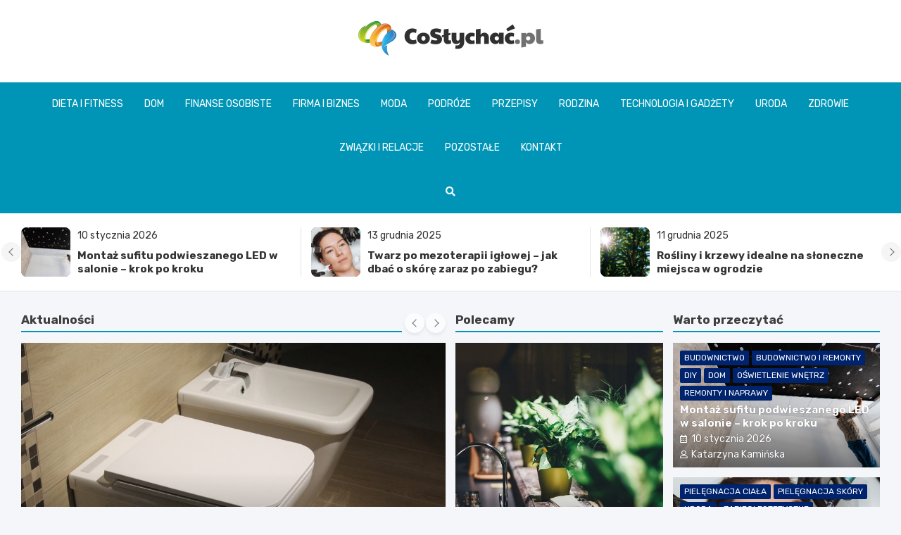

--- FILE ---
content_type: text/html; charset=UTF-8
request_url: https://www.coslychac.pl/
body_size: 15244
content:
<!doctype html>
<html lang="pl-PL">
<head>
	<meta name="google-site-verification" content="mfz0Biq-TgjczmlFf-wQciKOJkpZzXwUU4Xx3NUBvrU" />
	<meta charset="UTF-8">
	<meta name="viewport" content="width=device-width, initial-scale=1, shrink-to-fit=no">
	<link rel="profile" href="https://gmpg.org/xfn/11">

	<meta name='robots' content='index, follow, max-image-preview:large, max-snippet:-1, max-video-preview:-1' />

	<!-- This site is optimized with the Yoast SEO plugin v26.7 - https://yoast.com/wordpress/plugins/seo/ -->
	<title>Co słychać? - Wiadomości na każdy temat</title>
	<meta name="description" content="Ciekawostki ze świata z każdej dziedziny. Aktualności dla których warto poświęcić kilka minut z poranną kawą!" />
	<link rel="canonical" href="https://www.coslychac.pl/" />
	<meta property="og:locale" content="pl_PL" />
	<meta property="og:type" content="website" />
	<meta property="og:title" content="Co słychać? - Wiadomości na każdy temat" />
	<meta property="og:description" content="Ciekawostki ze świata z każdej dziedziny. Aktualności dla których warto poświęcić kilka minut z poranną kawą!" />
	<meta property="og:url" content="https://www.coslychac.pl/" />
	<meta property="og:site_name" content="coslychac.pl" />
	<meta property="article:modified_time" content="2022-02-15T17:39:36+00:00" />
	<meta name="twitter:card" content="summary_large_image" />
	<script type="application/ld+json" class="yoast-schema-graph">{"@context":"https://schema.org","@graph":[{"@type":"WebPage","@id":"https://www.coslychac.pl/","url":"https://www.coslychac.pl/","name":"Co słychać? - Wiadomości na każdy temat","isPartOf":{"@id":"https://www.coslychac.pl/#website"},"about":{"@id":"https://www.coslychac.pl/#organization"},"datePublished":"2022-01-29T21:29:53+00:00","dateModified":"2022-02-15T17:39:36+00:00","description":"Ciekawostki ze świata z każdej dziedziny. Aktualności dla których warto poświęcić kilka minut z poranną kawą!","breadcrumb":{"@id":"https://www.coslychac.pl/#breadcrumb"},"inLanguage":"pl-PL","potentialAction":[{"@type":"ReadAction","target":["https://www.coslychac.pl/"]}]},{"@type":"BreadcrumbList","@id":"https://www.coslychac.pl/#breadcrumb","itemListElement":[{"@type":"ListItem","position":1,"name":"Home"}]},{"@type":"WebSite","@id":"https://www.coslychac.pl/#website","url":"https://www.coslychac.pl/","name":"coslychac.pl","description":"","publisher":{"@id":"https://www.coslychac.pl/#organization"},"potentialAction":[{"@type":"SearchAction","target":{"@type":"EntryPoint","urlTemplate":"https://www.coslychac.pl/?s={search_term_string}"},"query-input":{"@type":"PropertyValueSpecification","valueRequired":true,"valueName":"search_term_string"}}],"inLanguage":"pl-PL"},{"@type":"Organization","@id":"https://www.coslychac.pl/#organization","name":"coslychac.pl","url":"https://www.coslychac.pl/","logo":{"@type":"ImageObject","inLanguage":"pl-PL","@id":"https://www.coslychac.pl/#/schema/logo/image/","url":"https://www.coslychac.pl/wp-content/uploads/2022/02/co-slychac.png","contentUrl":"https://www.coslychac.pl/wp-content/uploads/2022/02/co-slychac.png","width":526,"height":98,"caption":"coslychac.pl"},"image":{"@id":"https://www.coslychac.pl/#/schema/logo/image/"}}]}</script>
	<!-- / Yoast SEO plugin. -->


<link rel='dns-prefetch' href='//fonts.googleapis.com' />
<link rel="alternate" type="application/rss+xml" title="coslychac.pl &raquo; Kanał z wpisami" href="https://www.coslychac.pl/feed/" />
<link rel="alternate" type="application/rss+xml" title="coslychac.pl &raquo; Kanał z komentarzami" href="https://www.coslychac.pl/comments/feed/" />
<link rel="alternate" title="oEmbed (JSON)" type="application/json+oembed" href="https://www.coslychac.pl/wp-json/oembed/1.0/embed?url=https%3A%2F%2Fwww.coslychac.pl%2F" />
<link rel="alternate" title="oEmbed (XML)" type="text/xml+oembed" href="https://www.coslychac.pl/wp-json/oembed/1.0/embed?url=https%3A%2F%2Fwww.coslychac.pl%2F&#038;format=xml" />
<style id='wp-img-auto-sizes-contain-inline-css' type='text/css'>
img:is([sizes=auto i],[sizes^="auto," i]){contain-intrinsic-size:3000px 1500px}
/*# sourceURL=wp-img-auto-sizes-contain-inline-css */
</style>
<style id='wp-emoji-styles-inline-css' type='text/css'>

	img.wp-smiley, img.emoji {
		display: inline !important;
		border: none !important;
		box-shadow: none !important;
		height: 1em !important;
		width: 1em !important;
		margin: 0 0.07em !important;
		vertical-align: -0.1em !important;
		background: none !important;
		padding: 0 !important;
	}
/*# sourceURL=wp-emoji-styles-inline-css */
</style>
<style id='wp-block-library-inline-css' type='text/css'>
:root{--wp-block-synced-color:#7a00df;--wp-block-synced-color--rgb:122,0,223;--wp-bound-block-color:var(--wp-block-synced-color);--wp-editor-canvas-background:#ddd;--wp-admin-theme-color:#007cba;--wp-admin-theme-color--rgb:0,124,186;--wp-admin-theme-color-darker-10:#006ba1;--wp-admin-theme-color-darker-10--rgb:0,107,160.5;--wp-admin-theme-color-darker-20:#005a87;--wp-admin-theme-color-darker-20--rgb:0,90,135;--wp-admin-border-width-focus:2px}@media (min-resolution:192dpi){:root{--wp-admin-border-width-focus:1.5px}}.wp-element-button{cursor:pointer}:root .has-very-light-gray-background-color{background-color:#eee}:root .has-very-dark-gray-background-color{background-color:#313131}:root .has-very-light-gray-color{color:#eee}:root .has-very-dark-gray-color{color:#313131}:root .has-vivid-green-cyan-to-vivid-cyan-blue-gradient-background{background:linear-gradient(135deg,#00d084,#0693e3)}:root .has-purple-crush-gradient-background{background:linear-gradient(135deg,#34e2e4,#4721fb 50%,#ab1dfe)}:root .has-hazy-dawn-gradient-background{background:linear-gradient(135deg,#faaca8,#dad0ec)}:root .has-subdued-olive-gradient-background{background:linear-gradient(135deg,#fafae1,#67a671)}:root .has-atomic-cream-gradient-background{background:linear-gradient(135deg,#fdd79a,#004a59)}:root .has-nightshade-gradient-background{background:linear-gradient(135deg,#330968,#31cdcf)}:root .has-midnight-gradient-background{background:linear-gradient(135deg,#020381,#2874fc)}:root{--wp--preset--font-size--normal:16px;--wp--preset--font-size--huge:42px}.has-regular-font-size{font-size:1em}.has-larger-font-size{font-size:2.625em}.has-normal-font-size{font-size:var(--wp--preset--font-size--normal)}.has-huge-font-size{font-size:var(--wp--preset--font-size--huge)}.has-text-align-center{text-align:center}.has-text-align-left{text-align:left}.has-text-align-right{text-align:right}.has-fit-text{white-space:nowrap!important}#end-resizable-editor-section{display:none}.aligncenter{clear:both}.items-justified-left{justify-content:flex-start}.items-justified-center{justify-content:center}.items-justified-right{justify-content:flex-end}.items-justified-space-between{justify-content:space-between}.screen-reader-text{border:0;clip-path:inset(50%);height:1px;margin:-1px;overflow:hidden;padding:0;position:absolute;width:1px;word-wrap:normal!important}.screen-reader-text:focus{background-color:#ddd;clip-path:none;color:#444;display:block;font-size:1em;height:auto;left:5px;line-height:normal;padding:15px 23px 14px;text-decoration:none;top:5px;width:auto;z-index:100000}html :where(.has-border-color){border-style:solid}html :where([style*=border-top-color]){border-top-style:solid}html :where([style*=border-right-color]){border-right-style:solid}html :where([style*=border-bottom-color]){border-bottom-style:solid}html :where([style*=border-left-color]){border-left-style:solid}html :where([style*=border-width]){border-style:solid}html :where([style*=border-top-width]){border-top-style:solid}html :where([style*=border-right-width]){border-right-style:solid}html :where([style*=border-bottom-width]){border-bottom-style:solid}html :where([style*=border-left-width]){border-left-style:solid}html :where(img[class*=wp-image-]){height:auto;max-width:100%}:where(figure){margin:0 0 1em}html :where(.is-position-sticky){--wp-admin--admin-bar--position-offset:var(--wp-admin--admin-bar--height,0px)}@media screen and (max-width:600px){html :where(.is-position-sticky){--wp-admin--admin-bar--position-offset:0px}}

/*# sourceURL=wp-block-library-inline-css */
</style><style id='global-styles-inline-css' type='text/css'>
:root{--wp--preset--aspect-ratio--square: 1;--wp--preset--aspect-ratio--4-3: 4/3;--wp--preset--aspect-ratio--3-4: 3/4;--wp--preset--aspect-ratio--3-2: 3/2;--wp--preset--aspect-ratio--2-3: 2/3;--wp--preset--aspect-ratio--16-9: 16/9;--wp--preset--aspect-ratio--9-16: 9/16;--wp--preset--color--black: #000000;--wp--preset--color--cyan-bluish-gray: #abb8c3;--wp--preset--color--white: #ffffff;--wp--preset--color--pale-pink: #f78da7;--wp--preset--color--vivid-red: #cf2e2e;--wp--preset--color--luminous-vivid-orange: #ff6900;--wp--preset--color--luminous-vivid-amber: #fcb900;--wp--preset--color--light-green-cyan: #7bdcb5;--wp--preset--color--vivid-green-cyan: #00d084;--wp--preset--color--pale-cyan-blue: #8ed1fc;--wp--preset--color--vivid-cyan-blue: #0693e3;--wp--preset--color--vivid-purple: #9b51e0;--wp--preset--gradient--vivid-cyan-blue-to-vivid-purple: linear-gradient(135deg,rgb(6,147,227) 0%,rgb(155,81,224) 100%);--wp--preset--gradient--light-green-cyan-to-vivid-green-cyan: linear-gradient(135deg,rgb(122,220,180) 0%,rgb(0,208,130) 100%);--wp--preset--gradient--luminous-vivid-amber-to-luminous-vivid-orange: linear-gradient(135deg,rgb(252,185,0) 0%,rgb(255,105,0) 100%);--wp--preset--gradient--luminous-vivid-orange-to-vivid-red: linear-gradient(135deg,rgb(255,105,0) 0%,rgb(207,46,46) 100%);--wp--preset--gradient--very-light-gray-to-cyan-bluish-gray: linear-gradient(135deg,rgb(238,238,238) 0%,rgb(169,184,195) 100%);--wp--preset--gradient--cool-to-warm-spectrum: linear-gradient(135deg,rgb(74,234,220) 0%,rgb(151,120,209) 20%,rgb(207,42,186) 40%,rgb(238,44,130) 60%,rgb(251,105,98) 80%,rgb(254,248,76) 100%);--wp--preset--gradient--blush-light-purple: linear-gradient(135deg,rgb(255,206,236) 0%,rgb(152,150,240) 100%);--wp--preset--gradient--blush-bordeaux: linear-gradient(135deg,rgb(254,205,165) 0%,rgb(254,45,45) 50%,rgb(107,0,62) 100%);--wp--preset--gradient--luminous-dusk: linear-gradient(135deg,rgb(255,203,112) 0%,rgb(199,81,192) 50%,rgb(65,88,208) 100%);--wp--preset--gradient--pale-ocean: linear-gradient(135deg,rgb(255,245,203) 0%,rgb(182,227,212) 50%,rgb(51,167,181) 100%);--wp--preset--gradient--electric-grass: linear-gradient(135deg,rgb(202,248,128) 0%,rgb(113,206,126) 100%);--wp--preset--gradient--midnight: linear-gradient(135deg,rgb(2,3,129) 0%,rgb(40,116,252) 100%);--wp--preset--font-size--small: 13px;--wp--preset--font-size--medium: 20px;--wp--preset--font-size--large: 36px;--wp--preset--font-size--x-large: 42px;--wp--preset--spacing--20: 0.44rem;--wp--preset--spacing--30: 0.67rem;--wp--preset--spacing--40: 1rem;--wp--preset--spacing--50: 1.5rem;--wp--preset--spacing--60: 2.25rem;--wp--preset--spacing--70: 3.38rem;--wp--preset--spacing--80: 5.06rem;--wp--preset--shadow--natural: 6px 6px 9px rgba(0, 0, 0, 0.2);--wp--preset--shadow--deep: 12px 12px 50px rgba(0, 0, 0, 0.4);--wp--preset--shadow--sharp: 6px 6px 0px rgba(0, 0, 0, 0.2);--wp--preset--shadow--outlined: 6px 6px 0px -3px rgb(255, 255, 255), 6px 6px rgb(0, 0, 0);--wp--preset--shadow--crisp: 6px 6px 0px rgb(0, 0, 0);}:where(.is-layout-flex){gap: 0.5em;}:where(.is-layout-grid){gap: 0.5em;}body .is-layout-flex{display: flex;}.is-layout-flex{flex-wrap: wrap;align-items: center;}.is-layout-flex > :is(*, div){margin: 0;}body .is-layout-grid{display: grid;}.is-layout-grid > :is(*, div){margin: 0;}:where(.wp-block-columns.is-layout-flex){gap: 2em;}:where(.wp-block-columns.is-layout-grid){gap: 2em;}:where(.wp-block-post-template.is-layout-flex){gap: 1.25em;}:where(.wp-block-post-template.is-layout-grid){gap: 1.25em;}.has-black-color{color: var(--wp--preset--color--black) !important;}.has-cyan-bluish-gray-color{color: var(--wp--preset--color--cyan-bluish-gray) !important;}.has-white-color{color: var(--wp--preset--color--white) !important;}.has-pale-pink-color{color: var(--wp--preset--color--pale-pink) !important;}.has-vivid-red-color{color: var(--wp--preset--color--vivid-red) !important;}.has-luminous-vivid-orange-color{color: var(--wp--preset--color--luminous-vivid-orange) !important;}.has-luminous-vivid-amber-color{color: var(--wp--preset--color--luminous-vivid-amber) !important;}.has-light-green-cyan-color{color: var(--wp--preset--color--light-green-cyan) !important;}.has-vivid-green-cyan-color{color: var(--wp--preset--color--vivid-green-cyan) !important;}.has-pale-cyan-blue-color{color: var(--wp--preset--color--pale-cyan-blue) !important;}.has-vivid-cyan-blue-color{color: var(--wp--preset--color--vivid-cyan-blue) !important;}.has-vivid-purple-color{color: var(--wp--preset--color--vivid-purple) !important;}.has-black-background-color{background-color: var(--wp--preset--color--black) !important;}.has-cyan-bluish-gray-background-color{background-color: var(--wp--preset--color--cyan-bluish-gray) !important;}.has-white-background-color{background-color: var(--wp--preset--color--white) !important;}.has-pale-pink-background-color{background-color: var(--wp--preset--color--pale-pink) !important;}.has-vivid-red-background-color{background-color: var(--wp--preset--color--vivid-red) !important;}.has-luminous-vivid-orange-background-color{background-color: var(--wp--preset--color--luminous-vivid-orange) !important;}.has-luminous-vivid-amber-background-color{background-color: var(--wp--preset--color--luminous-vivid-amber) !important;}.has-light-green-cyan-background-color{background-color: var(--wp--preset--color--light-green-cyan) !important;}.has-vivid-green-cyan-background-color{background-color: var(--wp--preset--color--vivid-green-cyan) !important;}.has-pale-cyan-blue-background-color{background-color: var(--wp--preset--color--pale-cyan-blue) !important;}.has-vivid-cyan-blue-background-color{background-color: var(--wp--preset--color--vivid-cyan-blue) !important;}.has-vivid-purple-background-color{background-color: var(--wp--preset--color--vivid-purple) !important;}.has-black-border-color{border-color: var(--wp--preset--color--black) !important;}.has-cyan-bluish-gray-border-color{border-color: var(--wp--preset--color--cyan-bluish-gray) !important;}.has-white-border-color{border-color: var(--wp--preset--color--white) !important;}.has-pale-pink-border-color{border-color: var(--wp--preset--color--pale-pink) !important;}.has-vivid-red-border-color{border-color: var(--wp--preset--color--vivid-red) !important;}.has-luminous-vivid-orange-border-color{border-color: var(--wp--preset--color--luminous-vivid-orange) !important;}.has-luminous-vivid-amber-border-color{border-color: var(--wp--preset--color--luminous-vivid-amber) !important;}.has-light-green-cyan-border-color{border-color: var(--wp--preset--color--light-green-cyan) !important;}.has-vivid-green-cyan-border-color{border-color: var(--wp--preset--color--vivid-green-cyan) !important;}.has-pale-cyan-blue-border-color{border-color: var(--wp--preset--color--pale-cyan-blue) !important;}.has-vivid-cyan-blue-border-color{border-color: var(--wp--preset--color--vivid-cyan-blue) !important;}.has-vivid-purple-border-color{border-color: var(--wp--preset--color--vivid-purple) !important;}.has-vivid-cyan-blue-to-vivid-purple-gradient-background{background: var(--wp--preset--gradient--vivid-cyan-blue-to-vivid-purple) !important;}.has-light-green-cyan-to-vivid-green-cyan-gradient-background{background: var(--wp--preset--gradient--light-green-cyan-to-vivid-green-cyan) !important;}.has-luminous-vivid-amber-to-luminous-vivid-orange-gradient-background{background: var(--wp--preset--gradient--luminous-vivid-amber-to-luminous-vivid-orange) !important;}.has-luminous-vivid-orange-to-vivid-red-gradient-background{background: var(--wp--preset--gradient--luminous-vivid-orange-to-vivid-red) !important;}.has-very-light-gray-to-cyan-bluish-gray-gradient-background{background: var(--wp--preset--gradient--very-light-gray-to-cyan-bluish-gray) !important;}.has-cool-to-warm-spectrum-gradient-background{background: var(--wp--preset--gradient--cool-to-warm-spectrum) !important;}.has-blush-light-purple-gradient-background{background: var(--wp--preset--gradient--blush-light-purple) !important;}.has-blush-bordeaux-gradient-background{background: var(--wp--preset--gradient--blush-bordeaux) !important;}.has-luminous-dusk-gradient-background{background: var(--wp--preset--gradient--luminous-dusk) !important;}.has-pale-ocean-gradient-background{background: var(--wp--preset--gradient--pale-ocean) !important;}.has-electric-grass-gradient-background{background: var(--wp--preset--gradient--electric-grass) !important;}.has-midnight-gradient-background{background: var(--wp--preset--gradient--midnight) !important;}.has-small-font-size{font-size: var(--wp--preset--font-size--small) !important;}.has-medium-font-size{font-size: var(--wp--preset--font-size--medium) !important;}.has-large-font-size{font-size: var(--wp--preset--font-size--large) !important;}.has-x-large-font-size{font-size: var(--wp--preset--font-size--x-large) !important;}
/*# sourceURL=global-styles-inline-css */
</style>

<style id='classic-theme-styles-inline-css' type='text/css'>
/*! This file is auto-generated */
.wp-block-button__link{color:#fff;background-color:#32373c;border-radius:9999px;box-shadow:none;text-decoration:none;padding:calc(.667em + 2px) calc(1.333em + 2px);font-size:1.125em}.wp-block-file__button{background:#32373c;color:#fff;text-decoration:none}
/*# sourceURL=/wp-includes/css/classic-themes.min.css */
</style>
<link rel='stylesheet' id='bootstrap-style-css' href='https://www.coslychac.pl/wp-content/themes/meta-news-pro/assets/library/bootstrap/css/bootstrap.min.css?ver=4.0.0' type='text/css' media='all' />
<link rel='stylesheet' id='font-awesome-style-css' href='https://www.coslychac.pl/wp-content/themes/meta-news-pro/assets/library/font-awesome/css/all.min.css?ver=6.9' type='text/css' media='all' />
<link rel='stylesheet' id='meta-news-google-fonts-css' href='//fonts.googleapis.com/css?family=Rubik%3A300%2C300i%2C400%2C400i%2C500%2C500i%2C700%2C700i%7CRoboto+Condensed%3A300%2C300i%2C400%2C400i%2C500%2C500i%2C700%2C700i&#038;ver=6.9' type='text/css' media='all' />
<link rel='stylesheet' id='owl-carousel-css' href='https://www.coslychac.pl/wp-content/themes/meta-news-pro/assets/library/owl-carousel/owl.carousel.min.css?ver=2.3.4' type='text/css' media='all' />
<link rel='stylesheet' id='meta-news-style-css' href='https://www.coslychac.pl/wp-content/themes/meta-news-pro/style.css?ver=6.9' type='text/css' media='all' />
<script type="text/javascript" src="https://www.coslychac.pl/wp-includes/js/jquery/jquery.min.js?ver=3.7.1" id="jquery-core-js"></script>
<script type="text/javascript" src="https://www.coslychac.pl/wp-includes/js/jquery/jquery-migrate.min.js?ver=3.4.1" id="jquery-migrate-js"></script>
<link rel="https://api.w.org/" href="https://www.coslychac.pl/wp-json/" /><link rel="alternate" title="JSON" type="application/json" href="https://www.coslychac.pl/wp-json/wp/v2/pages/14703" /><link rel="EditURI" type="application/rsd+xml" title="RSD" href="https://www.coslychac.pl/xmlrpc.php?rsd" />
<meta name="generator" content="WordPress 6.9" />
<link rel='shortlink' href='https://www.coslychac.pl/' />

	<style type="text/css">
		/* Font Family > Content */
			body,
			input,
			textarea,
			select {
				font-family: 'Roboto Condensed', sans-serif;
			}
		/* Font Family > All Headings/Titles */
			.h1, .h2, .h3, .h4, .h5, .h6, h1, h2, h3, h4, h5, h6 {
				font-family: 'Rubik', sans-serif;
			}
		/* Font Family > All Titles/Meta */
			.site-description,
			.info-bar,
			.main-navigation li,
			.top-stories-bar .top-stories-label .label-txt,
			.entry-meta,
			.stories-title,
			.widget-title,
			.site-footer-navbar,
			.site-info {
				font-family: 'Rubik', sans-serif;
			}
				@media (min-width: 768px) {
				}
		/* Color Scheme > links */
			::selection {
				background-color: #0095b6;
				color: #fff;
			}
			::-moz-selection {
				background-color: #0095b6;
				color: #fff;
			}
			a,
			a:hover,
			.entry-title a:hover,
			.entry-title a:focus,
			.entry-meta a:hover,
			.entry-meta a:focus,
			.entry-meta .tag-links a,
			.navigation.post-navigation .nav-links a:hover,
			.comment-metadata a.comment-edit-link,
			.widget ul li a:hover,
			.widget_tag_cloud a:hover,
			.widget_archive li a[aria-current="page"],
			.widget_categories .current-cat a,
			.widget_nav_menu ul li.current_page_item > a,
			.widget_nav_menu ul li.current_page_ancestor > a,
			.widget_nav_menu ul li.current-menu-item > a,
			.widget_nav_menu ul li.current-menu-ancestor > a,
			.widget_pages ul li.current_page_item > a,
			.widget_pages ul li.current_page_ancestor > a,
			.woocommerce.widget_product_categories ul.product-categories .current-cat-parent > a,
			.woocommerce.widget_product_categories ul.product-categories .current-cat > a,
			.woocommerce .star-rating,
			.woocommerce .star-rating:before,
			.woocommerce-MyAccount-navigation ul li:hover a,
			.woocommerce-MyAccount-navigation ul li.is-active a,
			.top-stories-bar .entry-title a:hover,
			.top-stories-bar .entry-title a:focus {
				color: #0095b6;
			}
		/* Color Scheme > Navigation */
			.navbar {
				background-color: #0095b6;
			}
			.main-navigation li ul li:hover > a,
			.main-navigation li ul li:focus > a,
			.main-navigation li ul li:focus-within > a,
			.main-navigation li ul li.current-menu-item > a,
			.main-navigation li ul li.current-menu-ancestor > a,
			.main-navigation li ul li.current_page_item > a,
			.main-navigation li ul li.current_page_ancestor > a {
				color: #0095b6;
			}
			@media (max-width: 991px) {
				.main-navigation li:hover > a,
				.main-navigation li:focus > a,
				.main-navigation li:focus-within > a,
				.main-navigation li.current_page_item > a,
				.main-navigation li.current_page_ancestor > a,
				.main-navigation li.current-menu-item > a,
				.main-navigation li.current-menu-ancestor > a,
				.main-navigation li ul li:hover > a,
				.main-navigation li ul li:focus > a,
				.main-navigation li ul li:focus-within > a,
				.main-navigation li ul li.current-menu-item > a,
				.main-navigation li ul li.current-menu-ancestor > a,
				.main-navigation li ul li.current_page_item > a,
				.main-navigation li ul li.current_page_ancestor > a {
					color: #0095b6;
				}
			}
		/* Color Scheme > Buttons */
			.btn-theme,
			.btn-outline-theme:hover,
			input[type="reset"],
			input[type="button"],
			input[type="submit"],
			button,
			.back-to-top a,
			.navigation.pagination .page-numbers.current,
			.navigation.pagination a.page-numbers:hover,
			.page-links .post-page-numbers.current,
			.page-links a.post-page-numbers:hover,
			.woocommerce #respond input#submit,
			.woocommerce a.button,
			.woocommerce button.button,
			.woocommerce input.button,
			.woocommerce #respond input#submit.alt,
			.woocommerce a.button.alt,
			.woocommerce button.button.alt,
			.woocommerce input.button.alt,
			.woocommerce #respond input#submit.disabled,
			.woocommerce #respond input#submit:disabled,
			.woocommerce #respond input#submit:disabled[disabled],
			.woocommerce a.button.disabled,
			.woocommerce a.button:disabled,
			.woocommerce a.button:disabled[disabled],
			.woocommerce button.button.disabled,
			.woocommerce button.button:disabled,
			.woocommerce button.button:disabled[disabled],
			.woocommerce input.button.disabled,
			.woocommerce input.button:disabled,
			.woocommerce input.button:disabled[disabled],
			.woocommerce #respond input#submit.disabled:hover,
			.woocommerce #respond input#submit:disabled:hover,
			.woocommerce #respond input#submit:disabled[disabled]:hover,
			.woocommerce a.button.disabled:hover,
			.woocommerce a.button:disabled:hover,
			.woocommerce a.button:disabled[disabled]:hover,
			.woocommerce button.button.disabled:hover,
			.woocommerce button.button:disabled:hover,
			.woocommerce button.button:disabled[disabled]:hover,
			.woocommerce input.button.disabled:hover,
			.woocommerce input.button:disabled:hover,
			.woocommerce input.button:disabled[disabled]:hover,
			.woocommerce span.onsale,
			.woocommerce .widget_price_filter .ui-slider .ui-slider-range,
			.woocommerce .widget_price_filter .ui-slider .ui-slider-handle,
			.woocommerce nav.woocommerce-pagination ul li .page-numbers:hover,
			.woocommerce nav.woocommerce-pagination ul li .page-numbers:focus,
			.woocommerce nav.woocommerce-pagination ul li .page-numbers.current,
			.wp-block-search .wp-block-search__button {
				background-color: #0095b6;
			}
			.btn-outline-theme {
				border-color: #0095b6;
			}
			.btn-outline-theme {
				color: #0095b6;
			}
		/* Color Scheme > Elements */
			.theme-color,
			.format-quote blockquote:before,
			.hentry.sticky .entry-header:before,
			.format-audio .post-content:after,
			.format-image .post-content:after,
			.format-video .post-content:after,
			.format-audio .entry-header:after,
			.format-image .entry-header:after,
			.format-video .entry-header:after {
				color: #0095b6;
			}
			.theme-bg-color,
			#search-modal.modal .search-form:after,
			.title-style-8 .widget-title span,
			.title-style-8 .stories-title span,
			.title-style-8 .meta-news-widget-recent-posts .nav-link.widget-title:hover,
			.title-style-8 .meta-news-widget-recent-posts .nav-link.widget-title:hover span,
			.title-style-8 .meta-news-widget-recent-posts .nav-link.widget-title.active,
			.title-style-8 .meta-news-widget-recent-posts .nav-link.widget-title.active span {
				background-color: #0095b6;
			}
			.title-style-4 .widget-title:before,
			.title-style-4 .stories-title:before,
			.title-style-6 .widget-title,
			.title-style-6 .stories-title,
			.title-style-8 .widget-title,
			.title-style-8 .stories-title,
			.title-style-4 .meta-news-widget-recent-posts .nav-link.widget-title:hover span,
			.title-style-4 .meta-news-widget-recent-posts .nav-link.widget-title.active span,
			.title-style-6 .meta-news-widget-recent-posts .nav-link.widget-title:hover span,
			.title-style-6 .meta-news-widget-recent-posts .nav-link.widget-title.active span,
			.title-style-8 .meta-news-widget-recent-posts .nav-link.widget-title:hover,
			.title-style-8 .meta-news-widget-recent-posts .nav-link.widget-title:hover span,
			.title-style-8 .meta-news-widget-recent-posts .nav-link.widget-title.active,
			.title-style-8 .meta-news-widget-recent-posts .nav-link.widget-title.active span {
				border-color: #0095b6;
			}
		/* Color Scheme > Footer Info Bar */
		.site-info {
			background-color: #0095b6;
		}
		/* Elements Color > Theme Secondary Color */
			.btn-read-more,
			.btn-read-more:hover,
			.site-footer .widget-area .btn-read-more,
			.site-footer .widget-area .btn-read-more:hover {
				color: #0095b6;
			}
			.btn-read-more .read-more-icon svg {
				fill: #0095b6;
			}
			.stories-title:before,
			.widget-title:before,
			.title-style-7 .widget-title,
			.title-style-7 .stories-title,
			.title-style-9 .widget-title span,
			.title-style-9 .stories-title span,
			.meta-news-widget-recent-posts .nav-link:hover span,
			.meta-news-widget-recent-posts .nav-link.active span,
			.title-style-5 .meta-news-widget-recent-posts .nav-link.widget-title:hover span,
			.title-style-5 .meta-news-widget-recent-posts .nav-link.widget-title.active span,
			.title-style-7 .meta-news-widget-recent-posts .nav-link.widget-title:hover span,
			.title-style-7 .meta-news-widget-recent-posts .nav-link.widget-title.active span,
			.title-style-9 .meta-news-widget-recent-posts .nav-link.widget-title:hover span,
			.title-style-9 .meta-news-widget-recent-posts .nav-link.widget-title.active span,
			.hot-news-bar .entry-header,
			.hot-news-bar.hot-news-center .entry-title,
			.featured-banner .featured-slider .post-block .entry-header {
				border-color: #0095b6;
			}
		/* Elements Color > Top Stories Label */
			.top-stories-bar .top-stories-label,
			.top-stories-bar.label-fluid .top-stories-label-wrap:before,
			.top-stories-label.top-stories-label-3:after,
			.top-stories-label.top-stories-label-6:after,
			.top-stories-label.top-stories-label-6:before {
				background-color: #0095b6;
			}
			.top-stories-label.top-stories-label-4:after,
			.top-stories-label.top-stories-label-5:after {
				border-color: transparent transparent transparent #0095b6;
			}
			body.rtl .top-stories-label.top-stories-label-4:after,
			body.rtl .top-stories-label.top-stories-label-5:after {
				border-color: transparent #0095b6 transparent transparent ;
			}
		/* Category Color > Ekologia */
				.entry-meta.category-meta .cat-links a.cat-links-86,
				.entry-meta.category-meta .cat-links a.cat-links-86:hover,
				.site-footer .widget-area .entry-meta.category-meta .cat-links a.cat-links-86,
				.site-footer .widget-area .entry-meta.category-meta .cat-links a.cat-links-86:hover {
					color: #0095b6;
				}
				.post-block .entry-meta.category-meta .cat-links a.cat-links-86,
				.site-footer .widget-area .post-block .entry-meta.category-meta .cat-links a.cat-links-86,
				.post-block .entry-meta.category-meta .cat-links a.cat-links-86:hover,
				.site-footer .widget-area .post-block .entry-meta.category-meta .cat-links a.cat-links-86:hover {
					background-color: #0095b6;
					color: #fff;
				}
				.post-block .entry-meta.category-meta .cat-links a.cat-links-86:hover,
				.site-footer .widget-area .post-block .entry-meta.category-meta .cat-links a.cat-links-86:hover {
					color: rgba(255, 255, 255, 0.85);
				}
			/* Category Color > Gastronomia */
				.entry-meta.category-meta .cat-links a.cat-links-85,
				.entry-meta.category-meta .cat-links a.cat-links-85:hover,
				.site-footer .widget-area .entry-meta.category-meta .cat-links a.cat-links-85,
				.site-footer .widget-area .entry-meta.category-meta .cat-links a.cat-links-85:hover {
					color: #0095b6;
				}
				.post-block .entry-meta.category-meta .cat-links a.cat-links-85,
				.site-footer .widget-area .post-block .entry-meta.category-meta .cat-links a.cat-links-85,
				.post-block .entry-meta.category-meta .cat-links a.cat-links-85:hover,
				.site-footer .widget-area .post-block .entry-meta.category-meta .cat-links a.cat-links-85:hover {
					background-color: #0095b6;
					color: #fff;
				}
				.post-block .entry-meta.category-meta .cat-links a.cat-links-85:hover,
				.site-footer .widget-area .post-block .entry-meta.category-meta .cat-links a.cat-links-85:hover {
					color: rgba(255, 255, 255, 0.85);
				}
			/* Category Color > Porady */
				.entry-meta.category-meta .cat-links a.cat-links-88,
				.entry-meta.category-meta .cat-links a.cat-links-88:hover,
				.site-footer .widget-area .entry-meta.category-meta .cat-links a.cat-links-88,
				.site-footer .widget-area .entry-meta.category-meta .cat-links a.cat-links-88:hover {
					color: #0095b6;
				}
				.post-block .entry-meta.category-meta .cat-links a.cat-links-88,
				.site-footer .widget-area .post-block .entry-meta.category-meta .cat-links a.cat-links-88,
				.post-block .entry-meta.category-meta .cat-links a.cat-links-88:hover,
				.site-footer .widget-area .post-block .entry-meta.category-meta .cat-links a.cat-links-88:hover {
					background-color: #0095b6;
					color: #fff;
				}
				.post-block .entry-meta.category-meta .cat-links a.cat-links-88:hover,
				.site-footer .widget-area .post-block .entry-meta.category-meta .cat-links a.cat-links-88:hover {
					color: rgba(255, 255, 255, 0.85);
				}
			/* Category Color > Pozostałe */
				.entry-meta.category-meta .cat-links a.cat-links-99,
				.entry-meta.category-meta .cat-links a.cat-links-99:hover,
				.site-footer .widget-area .entry-meta.category-meta .cat-links a.cat-links-99,
				.site-footer .widget-area .entry-meta.category-meta .cat-links a.cat-links-99:hover {
					color: #25aae1;
				}
				.post-block .entry-meta.category-meta .cat-links a.cat-links-99,
				.site-footer .widget-area .post-block .entry-meta.category-meta .cat-links a.cat-links-99,
				.post-block .entry-meta.category-meta .cat-links a.cat-links-99:hover,
				.site-footer .widget-area .post-block .entry-meta.category-meta .cat-links a.cat-links-99:hover {
					background-color: #25aae1;
					color: #fff;
				}
				.post-block .entry-meta.category-meta .cat-links a.cat-links-99:hover,
				.site-footer .widget-area .post-block .entry-meta.category-meta .cat-links a.cat-links-99:hover {
					color: rgba(255, 255, 255, 0.85);
				}
			/* Category Color > Turystyka */
				.entry-meta.category-meta .cat-links a.cat-links-84,
				.entry-meta.category-meta .cat-links a.cat-links-84:hover,
				.site-footer .widget-area .entry-meta.category-meta .cat-links a.cat-links-84,
				.site-footer .widget-area .entry-meta.category-meta .cat-links a.cat-links-84:hover {
					color: #0095b6;
				}
				.post-block .entry-meta.category-meta .cat-links a.cat-links-84,
				.site-footer .widget-area .post-block .entry-meta.category-meta .cat-links a.cat-links-84,
				.post-block .entry-meta.category-meta .cat-links a.cat-links-84:hover,
				.site-footer .widget-area .post-block .entry-meta.category-meta .cat-links a.cat-links-84:hover {
					background-color: #0095b6;
					color: #fff;
				}
				.post-block .entry-meta.category-meta .cat-links a.cat-links-84:hover,
				.site-footer .widget-area .post-block .entry-meta.category-meta .cat-links a.cat-links-84:hover {
					color: rgba(255, 255, 255, 0.85);
				}
			/* Category Color > Uncategorized */
				.entry-meta.category-meta .cat-links a.cat-links-1,
				.entry-meta.category-meta .cat-links a.cat-links-1:hover,
				.site-footer .widget-area .entry-meta.category-meta .cat-links a.cat-links-1,
				.site-footer .widget-area .entry-meta.category-meta .cat-links a.cat-links-1:hover {
					color: #25aae1;
				}
				.post-block .entry-meta.category-meta .cat-links a.cat-links-1,
				.site-footer .widget-area .post-block .entry-meta.category-meta .cat-links a.cat-links-1,
				.post-block .entry-meta.category-meta .cat-links a.cat-links-1:hover,
				.site-footer .widget-area .post-block .entry-meta.category-meta .cat-links a.cat-links-1:hover {
					background-color: #25aae1;
					color: #fff;
				}
				.post-block .entry-meta.category-meta .cat-links a.cat-links-1:hover,
				.site-footer .widget-area .post-block .entry-meta.category-meta .cat-links a.cat-links-1:hover {
					color: rgba(255, 255, 255, 0.85);
				}
			/* Category Color > Wiedza */
				.entry-meta.category-meta .cat-links a.cat-links-87,
				.entry-meta.category-meta .cat-links a.cat-links-87:hover,
				.site-footer .widget-area .entry-meta.category-meta .cat-links a.cat-links-87,
				.site-footer .widget-area .entry-meta.category-meta .cat-links a.cat-links-87:hover {
					color: #0095b6;
				}
				.post-block .entry-meta.category-meta .cat-links a.cat-links-87,
				.site-footer .widget-area .post-block .entry-meta.category-meta .cat-links a.cat-links-87,
				.post-block .entry-meta.category-meta .cat-links a.cat-links-87:hover,
				.site-footer .widget-area .post-block .entry-meta.category-meta .cat-links a.cat-links-87:hover {
					background-color: #0095b6;
					color: #fff;
				}
				.post-block .entry-meta.category-meta .cat-links a.cat-links-87:hover,
				.site-footer .widget-area .post-block .entry-meta.category-meta .cat-links a.cat-links-87:hover {
					color: rgba(255, 255, 255, 0.85);
				}
			/* Font Color > Sections/Widgets Title */
			.widget-title,
			.widget-title a,
			.widget-title span,
			.stories-title span,
			.title-style-8 .widget-title span,
			.title-style-8 .stories-title span,
			.meta-news-widget-recent-posts .nav-link:hover,
			.meta-news-widget-recent-posts .nav-link.active,
			.meta-news-widget-recent-posts .nav-link:hover span,
			.meta-news-widget-recent-posts .nav-link.active span,
			.title-style-8 .meta-news-widget-recent-posts .nav-link.widget-title:hover,
			.title-style-8 .meta-news-widget-recent-posts .nav-link.widget-title:hover span,
			.title-style-8 .meta-news-widget-recent-posts .nav-link.widget-title.active,
			.title-style-8 .meta-news-widget-recent-posts .nav-link.widget-title.active span {
				color: #3f3f3f;
			}
		/* Font Color > Footer Widgets Title */
			.site-footer .widget-title,
			.site-footer .widget-title a,
			.site-footer .widget-title span,
			.title-style-8.site-footer .widget-title span,
			.site-footer .meta-news-widget-recent-posts .nav-link:hover,
			.site-footer .meta-news-widget-recent-posts .nav-link.active,
			.site-footer .meta-news-widget-recent-posts .nav-link:hover span,
			.site-footer .meta-news-widget-recent-posts .nav-link.active span,
			.title-style-8.site-footer .meta-news-widget-recent-posts .nav-link.widget-title:hover,
			.title-style-8.site-footer .meta-news-widget-recent-posts .nav-link.widget-title:hover span,
			.title-style-8.site-footer .meta-news-widget-recent-posts .nav-link.widget-title.active,
			.title-style-8.site-footer .meta-news-widget-recent-posts .nav-link.widget-title.active span {
				color: #3f3f3f;
			}
		/* Font Color > Footer Widgets Link Hover */
			.site-footer .widget-area a,
			.site-footer .widget-area a:hover,
			.site-footer .widget-area a:focus,
			.site-footer .widget-area .entry-title a:hover,
			.site-footer .widget-area .entry-title a:focus,
			.site-footer .widget-area .entry-meta a:hover,
			.site-footer .widget-area .entry-meta a:focus,
			.site-footer .widget ul li a:hover,
			.site-footer .widget-area .widget_tag_cloud a:hover,
			.site-footer .widget_categories .current-cat a,
			.site-footer .widget_nav_menu ul li.current_page_item > a,
			.site-footer .widget_nav_menu ul li.current_page_ancestor > a,
			.site-footer .widget_nav_menu ul li.current-menu-item > a,
			.site-footer .widget_nav_menu ul li.current-menu-ancestor > a,
			.site-footer .widget_pages ul li.current_page_item > a,
			.site-footer .widget_pages ul li.current_page_ancestor > a {
				color: #3f3f3f;
			}
		/* Font Color > Footer Navbar Link Hover */
			.site-footer-navbar .navigation-menu ul li:hover > a,
			.site-footer-navbar .navigation-menu ul li:focus > a,
			.site-footer-navbar .navigation-menu ul li:focus-within > a,
			.site-footer-navbar .navigation-menu ul li.current_page_item > a,
			.site-footer-navbar .navigation-menu ul li.current_page_ancestor > a,
			.site-footer-navbar .navigation-menu ul li.current-menu-item > a,
			.site-footer-navbar .navigation-menu ul li.current-menu-ancestor > a {
				color: #3f3f3f;
			}
			</style>

		<style type="text/css">
					.site-title,
			.site-description {
				position: absolute;
				clip: rect(1px, 1px, 1px, 1px);
			}
				</style>
		<link rel="icon" href="https://www.coslychac.pl/wp-content/uploads/2022/02/cropped-fc-co-slychac-32x32.png" sizes="32x32" />
<link rel="icon" href="https://www.coslychac.pl/wp-content/uploads/2022/02/cropped-fc-co-slychac-192x192.png" sizes="192x192" />
<link rel="apple-touch-icon" href="https://www.coslychac.pl/wp-content/uploads/2022/02/cropped-fc-co-slychac-180x180.png" />
<meta name="msapplication-TileImage" content="https://www.coslychac.pl/wp-content/uploads/2022/02/cropped-fc-co-slychac-270x270.png" />
		<style type="text/css" id="wp-custom-css">
			img.custom-logo {max-width: 263px;}

.container {max-width: 1340px;}
.entry-content p a {font-weight: bold;text-decoration: underline;}
.entry-title {font-size: 32px;}
@media(max-width:1100px) {
	.entry-title {font-size: 26px;}
}		</style>
		</head>

<body class="home wp-singular page-template page-template-templates page-template-front-page-template page-template-templatesfront-page-template-php page page-id-14703 wp-custom-logo wp-theme-meta-news-pro theme-body">

<div id="page" class="site">
	<a class="skip-link screen-reader-text" href="#content">Skip to content</a>
	
	<header id="masthead" class="site-header">
					<div class="navbar-head navbar-head-center" >
				<div class="container">
					<div class="navbar-head-inner">
						<div class="text-center site-branding">
							<a href="https://www.coslychac.pl/" class="custom-logo-link" rel="home" aria-current="page"><img width="526" height="98" src="https://www.coslychac.pl/wp-content/uploads/2022/02/co-slychac.png" class="custom-logo" alt="coslychac.pl" decoding="async" fetchpriority="high" srcset="https://www.coslychac.pl/wp-content/uploads/2022/02/co-slychac.png 526w, https://www.coslychac.pl/wp-content/uploads/2022/02/co-slychac-300x56.png 300w" sizes="(max-width: 526px) 100vw, 526px" /></a>							<div class="site-title-wrap">
																	<h1 class="site-title"><a class="site-title-link" href="https://www.coslychac.pl/" rel="home">coslychac.pl</a></h1>
															</div><!-- .site-title-wrap -->
						</div><!-- .site-branding .navbar-brand -->
											</div><!-- .navbar-head-inner -->
				</div><!-- .container -->
			</div><!-- .navbar-head -->
				<nav class="navbar navbar-center" id="sticky-navigation-bar">
									<div class="container">
															<div class="navigation-icons-wrap">
									<button class="navbar-toggler menu-toggle" type="button" data-toggle="collapse" data-target="#navbarCollapse" aria-controls="navbarCollapse" aria-expanded="false" aria-label="Toggle navigation"></button>
									<a href="#" class="search-modal-toggle" data-toggle="modal" data-target="#search-modal"><i class="fas fa-search"></i></a>
								</div><!-- .navigation-icons-wrap -->
													</div><!-- .container -->
											<div class="navbar-inner">
						<div class="container">
							<div class="navigation-wrap">
								<div class="navbar-main">
									<div class="collapse navbar-collapse" id="navbarCollapse">
										<div id="site-navigation" class="main-navigation nav-uppercase" role="navigation">
											<ul class="nav-menu navbar-nav"><li id="menu-item-15760" class="menu-item menu-item-type-custom menu-item-object-custom menu-item-15760"><a href="https://www.coslychac.pl/category/dieta-i-fitness/">Dieta i fitness</a></li>
<li id="menu-item-15761" class="menu-item menu-item-type-custom menu-item-object-custom menu-item-15761"><a href="https://www.coslychac.pl/category/dom/">Dom</a></li>
<li id="menu-item-15762" class="menu-item menu-item-type-custom menu-item-object-custom menu-item-15762"><a href="https://www.coslychac.pl/category/finanse-osobiste/">Finanse osobiste</a></li>
<li id="menu-item-15763" class="menu-item menu-item-type-custom menu-item-object-custom menu-item-15763"><a href="https://www.coslychac.pl/category/firma-i-biznes/">Firma i biznes</a></li>
<li id="menu-item-15764" class="menu-item menu-item-type-custom menu-item-object-custom menu-item-15764"><a href="https://www.coslychac.pl/category/moda/">Moda</a></li>
<li id="menu-item-15765" class="menu-item menu-item-type-custom menu-item-object-custom menu-item-15765"><a href="https://www.coslychac.pl/category/podroze/">Podróże</a></li>
<li id="menu-item-15766" class="menu-item menu-item-type-custom menu-item-object-custom menu-item-15766"><a href="https://www.coslychac.pl/category/przepisy/">Przepisy</a></li>
<li id="menu-item-15767" class="menu-item menu-item-type-custom menu-item-object-custom menu-item-15767"><a href="https://www.coslychac.pl/category/rodzina/">Rodzina</a></li>
<li id="menu-item-15768" class="menu-item menu-item-type-custom menu-item-object-custom menu-item-15768"><a href="https://www.coslychac.pl/category/technologia-i-gadzety/">Technologia i gadżety</a></li>
<li id="menu-item-15769" class="menu-item menu-item-type-custom menu-item-object-custom menu-item-15769"><a href="https://www.coslychac.pl/category/uroda/">Uroda</a></li>
<li id="menu-item-15770" class="menu-item menu-item-type-custom menu-item-object-custom menu-item-15770"><a href="https://www.coslychac.pl/category/zdrowie/">Zdrowie</a></li>
<li id="menu-item-15771" class="menu-item menu-item-type-custom menu-item-object-custom menu-item-15771"><a href="https://www.coslychac.pl/category/zwiazki-i-relacje/">Związki i relacje</a></li>
<li id="menu-item-15772" class="menu-item menu-item-type-custom menu-item-object-custom menu-item-15772"><a href="https://www.coslychac.pl/category/pozostale/">Pozostałe</a></li>
<li id="menu-item-15774" class="menu-item menu-item-type-custom menu-item-object-custom menu-item-15774"><a href="https://www.coslychac.pl/kontakt/">Kontakt</a></li>
</ul>										</div><!-- #site-navigation .main-navigation -->
									</div><!-- .navbar-collapse -->
								</div><!-- .navbar-main -->
								<div class="navbar-right">
									<div class="navbar-element-item navbar-search">
										<a href="#" class="search-modal-toggle" data-toggle="modal" data-target="#search-modal"><i class="fas fa-search"></i></a>
									</div><!-- .navbar-element-item -->
								</div><!-- .navbar-right -->
							</div><!-- .navigation-wrap -->
						</div><!-- .container -->
					</div><!-- .navbar-inner -->
							</nav><!-- .navbar -->

		
			<div class="top-stories-bar style-multi-col multi-col-thumbnail">
				<div class="container">					<div class="top-stories-inner">
						<div class="row">
														<div class="col-12 top-stories-lists">
								<div class="owl-carousel">
																			<div class="top-stories-item">
																							<div class="top-stories-img-bx">
													<div class="post-img-wrap">
														<a href="https://www.coslychac.pl/montaz-sufitu-podwieszanego-led-w-salonie-krok-po-kroku/" class="a-post-img">
															<img class="post-img" src="https://www.coslychac.pl/wp-content/uploads/2026/01/montaz-sufitu-podwieszanego-led-w-salonie-krok-po-kroku-300x200.jpg" alt="">
														</a>
													</div>
												</div>
																						<div class="top-stories-cnt-bx">
																									<div class="entry-meta">
														<div class="date">10 stycznia 2026</div>
													</div>
												<h3 class="entry-title"><a href="https://www.coslychac.pl/montaz-sufitu-podwieszanego-led-w-salonie-krok-po-kroku/">Montaż sufitu podwieszanego LED w salonie &#8211; krok po kroku</a></h3>											</div><!-- .top-stories-cnt-bx -->
										</div>
																			<div class="top-stories-item">
																							<div class="top-stories-img-bx">
													<div class="post-img-wrap">
														<a href="https://www.coslychac.pl/twarz-po-mezoterapii-iglowej-jak-dbac-o-skore-zaraz-po-zabiegu/" class="a-post-img">
															<img class="post-img" src="https://www.coslychac.pl/wp-content/uploads/2025/12/twarz-po-mezoterapii-iglowej-jak-dbac-o-skore-zaraz-po-zabiegu-300x218.jpg" alt="">
														</a>
													</div>
												</div>
																						<div class="top-stories-cnt-bx">
																									<div class="entry-meta">
														<div class="date">13 grudnia 2025</div>
													</div>
												<h3 class="entry-title"><a href="https://www.coslychac.pl/twarz-po-mezoterapii-iglowej-jak-dbac-o-skore-zaraz-po-zabiegu/">Twarz po mezoterapii igłowej – jak dbać o skórę zaraz po zabiegu?</a></h3>											</div><!-- .top-stories-cnt-bx -->
										</div>
																			<div class="top-stories-item">
																							<div class="top-stories-img-bx">
													<div class="post-img-wrap">
														<a href="https://www.coslychac.pl/rosliny-i-krzewy-idealne-na-sloneczne-miejsca-w-ogrodzie/" class="a-post-img">
															<img class="post-img" src="https://www.coslychac.pl/wp-content/uploads/2025/12/rosliny-i-krzewy-idealne-na-sloneczne-miejsca-w-ogrodzie-300x169.jpg" alt="">
														</a>
													</div>
												</div>
																						<div class="top-stories-cnt-bx">
																									<div class="entry-meta">
														<div class="date">11 grudnia 2025</div>
													</div>
												<h3 class="entry-title"><a href="https://www.coslychac.pl/rosliny-i-krzewy-idealne-na-sloneczne-miejsca-w-ogrodzie/">Rośliny i krzewy idealne na słoneczne miejsca w ogrodzie</a></h3>											</div><!-- .top-stories-cnt-bx -->
										</div>
																			<div class="top-stories-item">
																							<div class="top-stories-img-bx">
													<div class="post-img-wrap">
														<a href="https://www.coslychac.pl/iglaki-na-balkon-caloroczne-jak-wybrac-i-pielegnowac/" class="a-post-img">
															<img class="post-img" src="https://www.coslychac.pl/wp-content/uploads/2025/12/iglaki-na-balkon-caloroczne-jak-wybrac-i-pielegnowac-300x200.jpg" alt="">
														</a>
													</div>
												</div>
																						<div class="top-stories-cnt-bx">
																									<div class="entry-meta">
														<div class="date">4 grudnia 2025</div>
													</div>
												<h3 class="entry-title"><a href="https://www.coslychac.pl/iglaki-na-balkon-caloroczne-jak-wybrac-i-pielegnowac/">Iglaki na balkon całoroczne &#8211; jak wybrać i pielęgnować</a></h3>											</div><!-- .top-stories-cnt-bx -->
										</div>
																			<div class="top-stories-item">
																							<div class="top-stories-img-bx">
													<div class="post-img-wrap">
														<a href="https://www.coslychac.pl/podlaczenie-wlacznika-schodowego-krok-po-kroku/" class="a-post-img">
															<img class="post-img" src="https://www.coslychac.pl/wp-content/uploads/2025/12/podlaczenie-wlacznika-schodowego-krok-po-kroku-300x225.jpg" alt="">
														</a>
													</div>
												</div>
																						<div class="top-stories-cnt-bx">
																									<div class="entry-meta">
														<div class="date">1 grudnia 2025</div>
													</div>
												<h3 class="entry-title"><a href="https://www.coslychac.pl/podlaczenie-wlacznika-schodowego-krok-po-kroku/">Podłączenie włącznika schodowego krok po kroku</a></h3>											</div><!-- .top-stories-cnt-bx -->
										</div>
																	</div>
							</div><!-- .col-12 .top-stories-lists -->
						</div><!-- .row -->
					</div><!-- .top-stories-inner -->
					</div><!-- .container -->			</div><!-- .top-stories-bar -->
		
		
					<div class="featured-section title-style-7">
									
					<div class="featured-banner featured-banner-gutter-14">
					<div class="featured-banner-inner container">
						<div class="row">
							
									<div class="featured-banner-col col-lg-5 col-xl-6">
										<div class="featured-slider post-slider">
											<div class="post-slider-header title-wrap">
																									<h3 class="stories-title"><span>Aktualności</span></h3>
																							</div>
											<div class="featured-banner-grid-col">
											<div class="owl-carousel">
																									<div class="item">
														<div class="post-item post-block">
															<div class="post-img-wrap">
																																	<a href="https://www.coslychac.pl/przyszlosc-oczyszczania-sciekow-jak-wplyna-na-to-przepisy-wprowadzane-w-2025-roku/" class="a-post-img">
																		<img width="957" height="622" src="https://www.coslychac.pl/wp-content/uploads/2025/01/Przyszlosc-oczyszczania-sciekow-Jak-wplyna-na-to-przepisy-wprowadzane-w-2025-roku-544164.jpg" class="post-img wp-post-image" alt="" decoding="async" srcset="https://www.coslychac.pl/wp-content/uploads/2025/01/Przyszlosc-oczyszczania-sciekow-Jak-wplyna-na-to-przepisy-wprowadzane-w-2025-roku-544164.jpg 957w, https://www.coslychac.pl/wp-content/uploads/2025/01/Przyszlosc-oczyszczania-sciekow-Jak-wplyna-na-to-przepisy-wprowadzane-w-2025-roku-544164-300x195.jpg 300w, https://www.coslychac.pl/wp-content/uploads/2025/01/Przyszlosc-oczyszczania-sciekow-Jak-wplyna-na-to-przepisy-wprowadzane-w-2025-roku-544164-768x499.jpg 768w" sizes="(max-width: 957px) 100vw, 957px" />																	</a>
																															</div>
															<div class="entry-header">
																																	<div class="entry-meta category-meta">
																		<div class="cat-links">
				<a class="cat-links-86" href="https://www.coslychac.pl/category/ekologia/">Ekologia</a>
			
				<a class="cat-links-88" href="https://www.coslychac.pl/category/porady/">Porady</a>
			</div>
																	</div><!-- .entry-meta -->
																																<h2 class="entry-title"><a href="https://www.coslychac.pl/przyszlosc-oczyszczania-sciekow-jak-wplyna-na-to-przepisy-wprowadzane-w-2025-roku/">Przyszłość oczyszczania ścieków: Jak wpłyną na to przepisy wprowadzane w 2025 roku?</a></h2>																																	<div class="entry-meta entry-meta-icon">
																		<div class="date"><a href="https://www.coslychac.pl/przyszlosc-oczyszczania-sciekow-jak-wplyna-na-to-przepisy-wprowadzane-w-2025-roku/" title="Przyszłość oczyszczania ścieków: Jak wpłyną na to przepisy wprowadzane w 2025 roku?">6 stycznia 2025</a> </div> <div class="by-author vcard author"><a href="https://www.coslychac.pl/author/admin/">Katarzyna Kamińska</a> </div>																	</div>
																															</div><!-- .entry-header -->
														</div><!-- .post-item .post-block -->
													</div>
																									<div class="item">
														<div class="post-item post-block">
															<div class="post-img-wrap">
																																	<a href="https://www.coslychac.pl/budownictwo-ekologiczne-jak-tworzyc-pasywne-domy-wykorzystujac-odpowiednie-materialy/" class="a-post-img">
																		<img width="1048" height="649" src="https://www.coslychac.pl/wp-content/uploads/2025/01/Budownictwo-ekologiczne-jak-tworzyc-pasywne-domy-wykorzystujac-odpowiednie-materialy-8209.jpg" class="post-img wp-post-image" alt="" decoding="async" srcset="https://www.coslychac.pl/wp-content/uploads/2025/01/Budownictwo-ekologiczne-jak-tworzyc-pasywne-domy-wykorzystujac-odpowiednie-materialy-8209.jpg 1048w, https://www.coslychac.pl/wp-content/uploads/2025/01/Budownictwo-ekologiczne-jak-tworzyc-pasywne-domy-wykorzystujac-odpowiednie-materialy-8209-300x186.jpg 300w, https://www.coslychac.pl/wp-content/uploads/2025/01/Budownictwo-ekologiczne-jak-tworzyc-pasywne-domy-wykorzystujac-odpowiednie-materialy-8209-1024x634.jpg 1024w, https://www.coslychac.pl/wp-content/uploads/2025/01/Budownictwo-ekologiczne-jak-tworzyc-pasywne-domy-wykorzystujac-odpowiednie-materialy-8209-768x476.jpg 768w" sizes="(max-width: 1048px) 100vw, 1048px" />																	</a>
																															</div>
															<div class="entry-header">
																																	<div class="entry-meta category-meta">
																		<div class="cat-links">
				<a class="cat-links-86" href="https://www.coslychac.pl/category/ekologia/">Ekologia</a>
			
				<a class="cat-links-88" href="https://www.coslychac.pl/category/porady/">Porady</a>
			</div>
																	</div><!-- .entry-meta -->
																																<h2 class="entry-title"><a href="https://www.coslychac.pl/budownictwo-ekologiczne-jak-tworzyc-pasywne-domy-wykorzystujac-odpowiednie-materialy/">Budownictwo ekologiczne &#8211; jak tworzyć pasywne domy wykorzystując odpowiednie materiały?</a></h2>																																	<div class="entry-meta entry-meta-icon">
																		<div class="date"><a href="https://www.coslychac.pl/budownictwo-ekologiczne-jak-tworzyc-pasywne-domy-wykorzystujac-odpowiednie-materialy/" title="Budownictwo ekologiczne &#8211; jak tworzyć pasywne domy wykorzystując odpowiednie materiały?">6 stycznia 2025</a> </div> <div class="by-author vcard author"><a href="https://www.coslychac.pl/author/admin/">Katarzyna Kamińska</a> </div>																	</div>
																															</div><!-- .entry-header -->
														</div><!-- .post-item .post-block -->
													</div>
																									<div class="item">
														<div class="post-item post-block">
															<div class="post-img-wrap">
																																	<a href="https://www.coslychac.pl/w-jaki-sposob-wspolnoty-mieszkaniowe-moga-przyczynic-sie-do-poprawy-stanu-srodowiska-naturalnego/" class="a-post-img">
																		<img width="991" height="656" src="https://www.coslychac.pl/wp-content/uploads/2025/01/W-jaki-sposob-wspolnoty-mieszkaniowe-moga-przyczynic-sie-do-poprawy-stanu-srodowiska-naturalnego-5490.jpg" class="post-img wp-post-image" alt="" decoding="async" srcset="https://www.coslychac.pl/wp-content/uploads/2025/01/W-jaki-sposob-wspolnoty-mieszkaniowe-moga-przyczynic-sie-do-poprawy-stanu-srodowiska-naturalnego-5490.jpg 991w, https://www.coslychac.pl/wp-content/uploads/2025/01/W-jaki-sposob-wspolnoty-mieszkaniowe-moga-przyczynic-sie-do-poprawy-stanu-srodowiska-naturalnego-5490-300x199.jpg 300w, https://www.coslychac.pl/wp-content/uploads/2025/01/W-jaki-sposob-wspolnoty-mieszkaniowe-moga-przyczynic-sie-do-poprawy-stanu-srodowiska-naturalnego-5490-768x508.jpg 768w" sizes="(max-width: 991px) 100vw, 991px" />																	</a>
																															</div>
															<div class="entry-header">
																																	<div class="entry-meta category-meta">
																		<div class="cat-links">
				<a class="cat-links-86" href="https://www.coslychac.pl/category/ekologia/">Ekologia</a>
			
				<a class="cat-links-88" href="https://www.coslychac.pl/category/porady/">Porady</a>
			</div>
																	</div><!-- .entry-meta -->
																																<h2 class="entry-title"><a href="https://www.coslychac.pl/w-jaki-sposob-wspolnoty-mieszkaniowe-moga-przyczynic-sie-do-poprawy-stanu-srodowiska-naturalnego/">W jaki sposób wspólnoty mieszkaniowe mogą przyczynić się do poprawy stanu środowiska naturalnego?</a></h2>																																	<div class="entry-meta entry-meta-icon">
																		<div class="date"><a href="https://www.coslychac.pl/w-jaki-sposob-wspolnoty-mieszkaniowe-moga-przyczynic-sie-do-poprawy-stanu-srodowiska-naturalnego/" title="W jaki sposób wspólnoty mieszkaniowe mogą przyczynić się do poprawy stanu środowiska naturalnego?">6 stycznia 2025</a> </div> <div class="by-author vcard author"><a href="https://www.coslychac.pl/author/admin/">Katarzyna Kamińska</a> </div>																	</div>
																															</div><!-- .entry-header -->
														</div><!-- .post-item .post-block -->
													</div>
																							</div><!-- .owl-carousel -->
											</div><!-- .featured-banner-grid-col -->
										</div><!-- .featured-slider .post-slider -->
									</div><!-- .featured-banner-col -->
									
							
																	<div class="featured-banner-col col-sm-6 col-lg-3pt5 col-xl-3 single-featured-post">
										<div class="featured-post">
											<div class="title-wrap">
																									<h3 class="stories-title"><span>Polecamy</span></h3>
																							</div>
											<div class="featured-banner-grid-col">
											<div class="row">
																									<div class="col-12">
														<div class="post-item post-block">
															<div class="post-img-wrap">
																																	<a href="https://www.coslychac.pl/rosliny-doniczkowe-ktore-poprawiaja-jakosc-powietrza-w-pomieszczeniach/" class="a-post-img">
																		<img class="post-img" src="https://www.coslychac.pl/wp-content/uploads/2025/01/Rosliny-doniczkowe-ktore-poprawiaja-jakosc-powietrza-w-pomieszczeniach-80604.jpg" alt="">
																	</a>
																															</div>
															<div class="entry-header">
																																	<div class="entry-meta category-meta">
																		<div class="cat-links">
				<a class="cat-links-85" href="https://www.coslychac.pl/category/gastronomia/">Gastronomia</a>
			
				<a class="cat-links-87" href="https://www.coslychac.pl/category/wiedza/">Wiedza</a>
			</div>
																	</div><!-- .entry-meta -->
																																<h2 class="entry-title"><a href="https://www.coslychac.pl/rosliny-doniczkowe-ktore-poprawiaja-jakosc-powietrza-w-pomieszczeniach/">Rośliny doniczkowe, które poprawiają jakość powietrza w pomieszczeniach</a></h2>																																	<div class="entry-meta entry-meta-icon">
																		<div class="date"><a href="https://www.coslychac.pl/rosliny-doniczkowe-ktore-poprawiaja-jakosc-powietrza-w-pomieszczeniach/" title="Rośliny doniczkowe, które poprawiają jakość powietrza w pomieszczeniach">6 stycznia 2025</a> </div> <div class="by-author vcard author"><a href="https://www.coslychac.pl/author/admin/">Katarzyna Kamińska</a> </div>																	</div>
																															</div><!-- .entry-header -->
														</div><!-- .post-item .post-block -->
													</div><!-- col-12 -->
																							</div><!-- .row -->
											</div><!-- .featured-banner-grid-col -->
										</div><!-- .featured-post -->
									</div><!-- .featured-banner-col -->
								
																	<div class="featured-banner-col col-sm-6 col-lg-3pt5 col-xl-3">
										<div class="featured-post">
											<div class="title-wrap">
																									<h3 class="stories-title"><span>Warto przeczytać</span></h3>
																							</div>
											<div class="featured-banner-grid-col">
											<div class="row">
																									<div class="col-12">
														<div class="post-item post-block">
															<div class="post-img-wrap">
																																	<a href="https://www.coslychac.pl/montaz-sufitu-podwieszanego-led-w-salonie-krok-po-kroku/" class="a-post-img">
																		<img class="post-img" src="https://www.coslychac.pl/wp-content/uploads/2026/01/montaz-sufitu-podwieszanego-led-w-salonie-krok-po-kroku.jpg" alt="">
																	</a>
																															</div>
															<div class="entry-header">
																																	<div class="entry-meta category-meta">
																		<div class="cat-links">
				<a class="cat-links-180" href="https://www.coslychac.pl/category/budownictwo/">Budownictwo</a>
			
				<a class="cat-links-174" href="https://www.coslychac.pl/category/budownictwo-i-remonty/">Budownictwo i remonty</a>
			
				<a class="cat-links-173" href="https://www.coslychac.pl/category/diy/">DIY</a>
			
				<a class="cat-links-101" href="https://www.coslychac.pl/category/dom/">Dom</a>
			
				<a class="cat-links-218" href="https://www.coslychac.pl/category/oswietlenie-wnetrz/">Oświetlenie wnętrz</a>
			
				<a class="cat-links-104" href="https://www.coslychac.pl/category/remonty-i-naprawy/">Remonty i naprawy</a>
			</div>
																	</div><!-- .entry-meta -->
																																<h2 class="entry-title"><a href="https://www.coslychac.pl/montaz-sufitu-podwieszanego-led-w-salonie-krok-po-kroku/">Montaż sufitu podwieszanego LED w salonie &#8211; krok po kroku</a></h2>																																	<div class="entry-meta entry-meta-icon">
																		<div class="date"><a href="https://www.coslychac.pl/montaz-sufitu-podwieszanego-led-w-salonie-krok-po-kroku/" title="Montaż sufitu podwieszanego LED w salonie &#8211; krok po kroku">10 stycznia 2026</a> </div> <div class="by-author vcard author"><a href="https://www.coslychac.pl/author/admin/">Katarzyna Kamińska</a> </div>																	</div>
																															</div><!-- .entry-header -->
														</div><!-- .post-item .post-block -->
													</div><!-- col-12 -->
																									<div class="col-12">
														<div class="post-item post-block">
															<div class="post-img-wrap">
																																	<a href="https://www.coslychac.pl/twarz-po-mezoterapii-iglowej-jak-dbac-o-skore-zaraz-po-zabiegu/" class="a-post-img">
																		<img class="post-img" src="https://www.coslychac.pl/wp-content/uploads/2025/12/twarz-po-mezoterapii-iglowej-jak-dbac-o-skore-zaraz-po-zabiegu.jpg" alt="">
																	</a>
																															</div>
															<div class="entry-header">
																																	<div class="entry-meta category-meta">
																		<div class="cat-links">
				<a class="cat-links-178" href="https://www.coslychac.pl/category/pielegnacja-ciala/">Pielęgnacja ciała</a>
			
				<a class="cat-links-122" href="https://www.coslychac.pl/category/pielegnacja-skory/">Pielęgnacja skóry</a>
			
				<a class="cat-links-160" href="https://www.coslychac.pl/category/uroda/">Uroda</a>
			
				<a class="cat-links-221" href="https://www.coslychac.pl/category/zabiegi-estetyczne/">Zabiegi estetyczne</a>
			
				<a class="cat-links-132" href="https://www.coslychac.pl/category/zabiegi-kosmetyczne/">Zabiegi kosmetyczne</a>
			</div>
																	</div><!-- .entry-meta -->
																																<h2 class="entry-title"><a href="https://www.coslychac.pl/twarz-po-mezoterapii-iglowej-jak-dbac-o-skore-zaraz-po-zabiegu/">Twarz po mezoterapii igłowej – jak dbać o skórę zaraz po zabiegu?</a></h2>																																	<div class="entry-meta entry-meta-icon">
																		<div class="date"><a href="https://www.coslychac.pl/twarz-po-mezoterapii-iglowej-jak-dbac-o-skore-zaraz-po-zabiegu/" title="Twarz po mezoterapii igłowej – jak dbać o skórę zaraz po zabiegu?">13 grudnia 2025</a> </div> <div class="by-author vcard author"><a href="https://www.coslychac.pl/author/admin/">Katarzyna Kamińska</a> </div>																	</div>
																															</div><!-- .entry-header -->
														</div><!-- .post-item .post-block -->
													</div><!-- col-12 -->
																							</div><!-- .row -->
											</div><!-- .featured-banner-grid-col -->
										</div><!-- .featured-post -->
									</div><!--.featured-banner-col -->
														</div><!-- .row -->
					</div><!-- .featured-banner-inner -->
					</div><!-- .featured-banner -->
				
				
					<div class="featured-stories">
													<div class="container">
														<h2 class="stories-title"><span>Redakcja poleca</span></h2>
							
							
							<div class="row">
																	<div class="col-sm-6 col-lg-3 post-col">
										<div class="post-boxed">
																						<div class="post-content">
																									<div class="entry-meta category-meta">
														<div class="cat-links">
				<a class="cat-links-180" href="https://www.coslychac.pl/category/budownictwo/">Budownictwo</a>
			
				<a class="cat-links-174" href="https://www.coslychac.pl/category/budownictwo-i-remonty/">Budownictwo i remonty</a>
			
				<a class="cat-links-173" href="https://www.coslychac.pl/category/diy/">DIY</a>
			
				<a class="cat-links-101" href="https://www.coslychac.pl/category/dom/">Dom</a>
			
				<a class="cat-links-218" href="https://www.coslychac.pl/category/oswietlenie-wnetrz/">Oświetlenie wnętrz</a>
			
				<a class="cat-links-104" href="https://www.coslychac.pl/category/remonty-i-naprawy/">Remonty i naprawy</a>
			</div>
													</div><!-- .entry-meta -->
																								<h3 class="entry-title"><a href="https://www.coslychac.pl/montaz-sufitu-podwieszanego-led-w-salonie-krok-po-kroku/">Montaż sufitu podwieszanego LED w salonie &#8211; krok po kroku</a></h3>																									<div class="entry-meta entry-meta-icon">
														<div class="date"><a href="https://www.coslychac.pl/montaz-sufitu-podwieszanego-led-w-salonie-krok-po-kroku/" title="Montaż sufitu podwieszanego LED w salonie &#8211; krok po kroku">10 stycznia 2026</a> </div>													</div>
																							</div><!-- .post-content -->
										</div><!-- .post-boxed -->
									</div>
																	<div class="col-sm-6 col-lg-3 post-col">
										<div class="post-boxed">
																						<div class="post-content">
																									<div class="entry-meta category-meta">
														<div class="cat-links">
				<a class="cat-links-178" href="https://www.coslychac.pl/category/pielegnacja-ciala/">Pielęgnacja ciała</a>
			
				<a class="cat-links-122" href="https://www.coslychac.pl/category/pielegnacja-skory/">Pielęgnacja skóry</a>
			
				<a class="cat-links-160" href="https://www.coslychac.pl/category/uroda/">Uroda</a>
			
				<a class="cat-links-221" href="https://www.coslychac.pl/category/zabiegi-estetyczne/">Zabiegi estetyczne</a>
			
				<a class="cat-links-132" href="https://www.coslychac.pl/category/zabiegi-kosmetyczne/">Zabiegi kosmetyczne</a>
			</div>
													</div><!-- .entry-meta -->
																								<h3 class="entry-title"><a href="https://www.coslychac.pl/twarz-po-mezoterapii-iglowej-jak-dbac-o-skore-zaraz-po-zabiegu/">Twarz po mezoterapii igłowej – jak dbać o skórę zaraz po zabiegu?</a></h3>																									<div class="entry-meta entry-meta-icon">
														<div class="date"><a href="https://www.coslychac.pl/twarz-po-mezoterapii-iglowej-jak-dbac-o-skore-zaraz-po-zabiegu/" title="Twarz po mezoterapii igłowej – jak dbać o skórę zaraz po zabiegu?">13 grudnia 2025</a> </div>													</div>
																							</div><!-- .post-content -->
										</div><!-- .post-boxed -->
									</div>
																	<div class="col-sm-6 col-lg-3 post-col">
										<div class="post-boxed">
																						<div class="post-content">
																									<div class="entry-meta category-meta">
														<div class="cat-links">
				<a class="cat-links-101" href="https://www.coslychac.pl/category/dom/">Dom</a>
			
				<a class="cat-links-143" href="https://www.coslychac.pl/category/ogrod-i-taras/">Ogród i taras</a>
			
				<a class="cat-links-219" href="https://www.coslychac.pl/category/ogrod-sloneczny/">Ogród słoneczny</a>
			
				<a class="cat-links-217" href="https://www.coslychac.pl/category/pielegnacja-roslin/">Pielęgnacja roślin</a>
			
				<a class="cat-links-220" href="https://www.coslychac.pl/category/rosliny-ogrodowe/">Rośliny ogrodowe</a>
			</div>
													</div><!-- .entry-meta -->
																								<h3 class="entry-title"><a href="https://www.coslychac.pl/rosliny-i-krzewy-idealne-na-sloneczne-miejsca-w-ogrodzie/">Rośliny i krzewy idealne na słoneczne miejsca w ogrodzie</a></h3>																									<div class="entry-meta entry-meta-icon">
														<div class="date"><a href="https://www.coslychac.pl/rosliny-i-krzewy-idealne-na-sloneczne-miejsca-w-ogrodzie/" title="Rośliny i krzewy idealne na słoneczne miejsca w ogrodzie">11 grudnia 2025</a> </div>													</div>
																							</div><!-- .post-content -->
										</div><!-- .post-boxed -->
									</div>
																	<div class="col-sm-6 col-lg-3 post-col">
										<div class="post-boxed">
																						<div class="post-content">
																									<div class="entry-meta category-meta">
														<div class="cat-links">
				<a class="cat-links-101" href="https://www.coslychac.pl/category/dom/">Dom</a>
			
				<a class="cat-links-143" href="https://www.coslychac.pl/category/ogrod-i-taras/">Ogród i taras</a>
			
				<a class="cat-links-217" href="https://www.coslychac.pl/category/pielegnacja-roslin/">Pielęgnacja roślin</a>
			
				<a class="cat-links-216" href="https://www.coslychac.pl/category/rosliny-balkonowe/">Rośliny balkonowe</a>
			</div>
													</div><!-- .entry-meta -->
																								<h3 class="entry-title"><a href="https://www.coslychac.pl/iglaki-na-balkon-caloroczne-jak-wybrac-i-pielegnowac/">Iglaki na balkon całoroczne &#8211; jak wybrać i pielęgnować</a></h3>																									<div class="entry-meta entry-meta-icon">
														<div class="date"><a href="https://www.coslychac.pl/iglaki-na-balkon-caloroczne-jak-wybrac-i-pielegnowac/" title="Iglaki na balkon całoroczne &#8211; jak wybrać i pielęgnować">4 grudnia 2025</a> </div>													</div>
																							</div><!-- .post-content -->
										</div><!-- .post-boxed -->
									</div>
															</div><!-- .row -->
													</div><!-- .container -->
											</div><!-- .featured-stories -->
							</div><!-- .featured-section -->
		
			</header><!-- #masthead -->
	<div id="content" class="site-content title-style-7 pt-0">
		
	<main id="main" class="site-main" role="main">
					<div class="frontpage-3col-sidebar-section">
				<div class="container">
					<div class="row justify-content-center site-content-row">

						<div class="col-lg-5 widget-area frontpage-sidebar-1 frontpage-secondary sticky-column-bottom">
							<div class="column-inner">
								<div id="meta_news_card_block_posts-3" class="widget meta-news-widget-card-block-posts">						<div class="row column-3">
									<div class="post-col">
						<div class="post-item post-block">
															<div class="post-img-wrap">
																			<a href="https://www.coslychac.pl/rosliny-doniczkowe-ktore-poprawiaja-jakosc-powietrza-w-pomieszczeniach/" class="a-post-img">
											<img class="post-img" src="https://www.coslychac.pl/wp-content/uploads/2025/01/Rosliny-doniczkowe-ktore-poprawiaja-jakosc-powietrza-w-pomieszczeniach-80604.jpg" alt="">
										</a>
																	</div><!-- .post-img-wrap -->
								<div class="entry-header">
																		<h3 class="entry-title"><a href="https://www.coslychac.pl/rosliny-doniczkowe-ktore-poprawiaja-jakosc-powietrza-w-pomieszczeniach/">Rośliny doniczkowe, które poprawiają jakość powietrza w pomieszczeniach</a></h3>																	</div><!-- .entry-header -->
													</div><!-- .post-item -->
					</div>
									<div class="post-col">
						<div class="post-item post-block">
															<div class="post-img-wrap">
																			<a href="https://www.coslychac.pl/czy-dieta-moze-pomoc-w-walce-z-wysokim-cholesterolem-produkty-ktore-warto-spozywac/" class="a-post-img">
											<img class="post-img" src="https://www.coslychac.pl/wp-content/uploads/2024/12/900-Czy-dieta-moze-pomoc-w-walce-z-wysokim-cholesterolem-Produkty-ktore-warto-spozywac.jpg" alt="">
										</a>
																	</div><!-- .post-img-wrap -->
								<div class="entry-header">
																		<h3 class="entry-title"><a href="https://www.coslychac.pl/czy-dieta-moze-pomoc-w-walce-z-wysokim-cholesterolem-produkty-ktore-warto-spozywac/">Czy dieta może pomóc w walce z wysokim cholesterolem? Produkty, które warto spożywać</a></h3>																	</div><!-- .entry-header -->
													</div><!-- .post-item -->
					</div>
									<div class="post-col">
						<div class="post-item post-block">
															<div class="post-img-wrap">
																			<a href="https://www.coslychac.pl/jak-wplywaja-na-zdrowie-popularne-dania-regionalne-w-polsce/" class="a-post-img">
											<img class="post-img" src="https://www.coslychac.pl/wp-content/uploads/2024/12/Jak-wplywaja-na-zdrowie-popularne-dania-regionalne-w-Polsce-24-12-13.jpg" alt="">
										</a>
																	</div><!-- .post-img-wrap -->
								<div class="entry-header">
																		<h3 class="entry-title"><a href="https://www.coslychac.pl/jak-wplywaja-na-zdrowie-popularne-dania-regionalne-w-polsce/">Jak wpływają na zdrowie popularne dania regionalne w Polsce?</a></h3>																	</div><!-- .entry-header -->
													</div><!-- .post-item -->
					</div>
							</div>
						</div><!-- .widget_featured_post -->							</div><!-- .column-inner -->
						</div><!-- .col-lg-5 .widget-area .frontpage-sidebar-1 .frontpage-secondary .sticky-column-bottom -->

						<div class="col-lg-3 widget-area frontpage-sidebar-2 frontpage-secondary sticky-column-bottom">
							<div class="column-inner">
								<div id="meta_news_horizontal_vertical_posts-3" class="widget meta-news-widget-horizontal-vertical-posts">						<div class="row post-horizontal">
				<div class="col-12 first-col">
															<div class="post-boxed main-post">
													<div class="post-img-wrap">
								<a href="https://www.coslychac.pl/montaz-sufitu-podwieszanego-led-w-salonie-krok-po-kroku/" class="a-post-img">
									<img class="post-img" src="https://www.coslychac.pl/wp-content/uploads/2026/01/montaz-sufitu-podwieszanego-led-w-salonie-krok-po-kroku.jpg" alt="">
								</a>
							</div>
												<div class="post-content">
														<h3 class="entry-title"><a href="https://www.coslychac.pl/montaz-sufitu-podwieszanego-led-w-salonie-krok-po-kroku/">Montaż sufitu podwieszanego LED w salonie &#8211; krok po kroku</a></h3>																						<div class="entry-content">
									<p>Planowanie sufitu podwieszanego LED &#8211; przygotowanie projektu Sufit podwieszany z oświetleniem LED to eleganckie i nowoczesne rozwiązanie, które może całkowicie odmienić wygląd salonu. Taka instalacja nie tylko zapewnia ciekawy efekt wizualny, ale również pozwala na funkcjonalne rozplanowanie oświetlenia w pomieszczeniu. Dokładne planowanie jest kluczem do sukcesu &#8211; zanim&hellip; </p>
										<a href="https://www.coslychac.pl/montaz-sufitu-podwieszanego-led-w-salonie-krok-po-kroku/" class="btn-read-more">
											Czytaj dalej											<span class="read-more-icon">
												<svg x="0px" y="0px" viewBox="0 0 476.213 476.213" style="enable-background:new 0 0 476.213 476.213;" xml:space="preserve">
													<polygon points="345.606,107.5 324.394,128.713 418.787,223.107 0,223.107 0,253.107 418.787,253.107 324.394,347.5 345.606,368.713 476.213,238.106 "/>
												</svg>
											</span>
										</a>
																	</div><!-- .entry-content -->
													</div>
					</div><!-- post-boxed -->
				</div>
				<div class="col-12 second-col">
																	<div class="post-boxed inlined">
																	<div class="post-img-wrap">
										<a href="https://www.coslychac.pl/twarz-po-mezoterapii-iglowej-jak-dbac-o-skore-zaraz-po-zabiegu/" class="a-post-img">
											<img class="post-img" src="https://www.coslychac.pl/wp-content/uploads/2025/12/twarz-po-mezoterapii-iglowej-jak-dbac-o-skore-zaraz-po-zabiegu-300x218.jpg" alt="">
										</a>
									</div>
																<div class="post-content">
																		<h3 class="entry-title"><a href="https://www.coslychac.pl/twarz-po-mezoterapii-iglowej-jak-dbac-o-skore-zaraz-po-zabiegu/">Twarz po mezoterapii igłowej – jak dbać o skórę zaraz po zabiegu?</a></h3>																	</div>
							</div><!-- .post-boxed -->
																			<div class="post-boxed inlined">
																	<div class="post-img-wrap">
										<a href="https://www.coslychac.pl/rosliny-i-krzewy-idealne-na-sloneczne-miejsca-w-ogrodzie/" class="a-post-img">
											<img class="post-img" src="https://www.coslychac.pl/wp-content/uploads/2025/12/rosliny-i-krzewy-idealne-na-sloneczne-miejsca-w-ogrodzie-300x169.jpg" alt="">
										</a>
									</div>
																<div class="post-content">
																		<h3 class="entry-title"><a href="https://www.coslychac.pl/rosliny-i-krzewy-idealne-na-sloneczne-miejsca-w-ogrodzie/">Rośliny i krzewy idealne na słoneczne miejsca w ogrodzie</a></h3>																	</div>
							</div><!-- .post-boxed -->
																			<div class="post-boxed inlined">
																	<div class="post-img-wrap">
										<a href="https://www.coslychac.pl/iglaki-na-balkon-caloroczne-jak-wybrac-i-pielegnowac/" class="a-post-img">
											<img class="post-img" src="https://www.coslychac.pl/wp-content/uploads/2025/12/iglaki-na-balkon-caloroczne-jak-wybrac-i-pielegnowac-300x200.jpg" alt="">
										</a>
									</div>
																<div class="post-content">
																		<h3 class="entry-title"><a href="https://www.coslychac.pl/iglaki-na-balkon-caloroczne-jak-wybrac-i-pielegnowac/">Iglaki na balkon całoroczne &#8211; jak wybrać i pielęgnować</a></h3>																	</div>
							</div><!-- .post-boxed -->
																			<div class="post-boxed inlined">
																	<div class="post-img-wrap">
										<a href="https://www.coslychac.pl/podlaczenie-wlacznika-schodowego-krok-po-kroku/" class="a-post-img">
											<img class="post-img" src="https://www.coslychac.pl/wp-content/uploads/2025/12/podlaczenie-wlacznika-schodowego-krok-po-kroku-300x225.jpg" alt="">
										</a>
									</div>
																<div class="post-content">
																		<h3 class="entry-title"><a href="https://www.coslychac.pl/podlaczenie-wlacznika-schodowego-krok-po-kroku/">Podłączenie włącznika schodowego krok po kroku</a></h3>																	</div>
							</div><!-- .post-boxed -->
																	</div>
			</div><!-- .row -->
			</div><!-- .widget_featured_post -->							</div><!-- .column-inner -->
						</div><!-- .col-lg-3 .widget-area .frontpage-sidebar-2 .frontpage-secondary .sticky-column-bottom -->

						<div class="col-lg-4 widget-area frontpage-sidebar-3 frontpage-secondary sticky-column-bottom">
							<div class="column-inner">
								<div id="meta_news_recent_posts-3" class="widget meta-news-widget-recent-posts">
						<div class="row">
										<div class="col-md-6 post-col">
							<div class="post-boxed inlined">
																	<div class="post-img-wrap">
										<a href="https://www.coslychac.pl/montaz-sufitu-podwieszanego-led-w-salonie-krok-po-kroku/" class="a-post-img">
											<img class="post-img" src="https://www.coslychac.pl/wp-content/uploads/2026/01/montaz-sufitu-podwieszanego-led-w-salonie-krok-po-kroku-300x200.jpg" alt="">
										</a>
									</div>
																<div class="post-content">
																		<h3 class="entry-title"><a href="https://www.coslychac.pl/montaz-sufitu-podwieszanego-led-w-salonie-krok-po-kroku/">Montaż sufitu podwieszanego LED w salonie &#8211; krok po kroku</a></h3>																	</div>
							</div><!-- post-boxed -->
						</div><!-- col-md-6 -->
												<div class="col-md-6 post-col">
							<div class="post-boxed inlined">
																	<div class="post-img-wrap">
										<a href="https://www.coslychac.pl/twarz-po-mezoterapii-iglowej-jak-dbac-o-skore-zaraz-po-zabiegu/" class="a-post-img">
											<img class="post-img" src="https://www.coslychac.pl/wp-content/uploads/2025/12/twarz-po-mezoterapii-iglowej-jak-dbac-o-skore-zaraz-po-zabiegu-300x218.jpg" alt="">
										</a>
									</div>
																<div class="post-content">
																		<h3 class="entry-title"><a href="https://www.coslychac.pl/twarz-po-mezoterapii-iglowej-jak-dbac-o-skore-zaraz-po-zabiegu/">Twarz po mezoterapii igłowej – jak dbać o skórę zaraz po zabiegu?</a></h3>																	</div>
							</div><!-- post-boxed -->
						</div><!-- col-md-6 -->
												<div class="col-md-6 post-col">
							<div class="post-boxed inlined">
																	<div class="post-img-wrap">
										<a href="https://www.coslychac.pl/rosliny-i-krzewy-idealne-na-sloneczne-miejsca-w-ogrodzie/" class="a-post-img">
											<img class="post-img" src="https://www.coslychac.pl/wp-content/uploads/2025/12/rosliny-i-krzewy-idealne-na-sloneczne-miejsca-w-ogrodzie-300x169.jpg" alt="">
										</a>
									</div>
																<div class="post-content">
																		<h3 class="entry-title"><a href="https://www.coslychac.pl/rosliny-i-krzewy-idealne-na-sloneczne-miejsca-w-ogrodzie/">Rośliny i krzewy idealne na słoneczne miejsca w ogrodzie</a></h3>																	</div>
							</div><!-- post-boxed -->
						</div><!-- col-md-6 -->
												<div class="col-md-6 post-col">
							<div class="post-boxed inlined">
																	<div class="post-img-wrap">
										<a href="https://www.coslychac.pl/iglaki-na-balkon-caloroczne-jak-wybrac-i-pielegnowac/" class="a-post-img">
											<img class="post-img" src="https://www.coslychac.pl/wp-content/uploads/2025/12/iglaki-na-balkon-caloroczne-jak-wybrac-i-pielegnowac-300x200.jpg" alt="">
										</a>
									</div>
																<div class="post-content">
																		<h3 class="entry-title"><a href="https://www.coslychac.pl/iglaki-na-balkon-caloroczne-jak-wybrac-i-pielegnowac/">Iglaki na balkon całoroczne &#8211; jak wybrać i pielęgnować</a></h3>																	</div>
							</div><!-- post-boxed -->
						</div><!-- col-md-6 -->
									</div><!-- .row -->
			</div><!-- .widget_recent_post --><div id="meta_news_card_block_posts-4" class="widget meta-news-widget-card-block-posts">						<div class="row column-2">
									<div class="post-col">
						<div class="post-item post-block">
															<div class="post-img-wrap">
																			<a href="https://www.coslychac.pl/pielegnacja-i-uprawa-swiatecznej-choinki-w-doniczce-praktyczne-porady/" class="a-post-img">
											<img class="post-img" src="https://www.coslychac.pl/wp-content/uploads/2025/01/Pielegnacja-i-uprawa-swiatecznej-choinki-w-doniczce-praktyczne-porady-65055.jpg" alt="">
										</a>
																	</div><!-- .post-img-wrap -->
								<div class="entry-header">
																		<h3 class="entry-title"><a href="https://www.coslychac.pl/pielegnacja-i-uprawa-swiatecznej-choinki-w-doniczce-praktyczne-porady/">Pielęgnacja i uprawa świątecznej choinki w doniczce &#8211; praktyczne porady</a></h3>																	</div><!-- .entry-header -->
													</div><!-- .post-item -->
					</div>
									<div class="post-col">
						<div class="post-item post-block">
															<div class="post-img-wrap">
																			<a href="https://www.coslychac.pl/przyszlosc-oczyszczania-sciekow-jak-wplyna-na-to-przepisy-wprowadzane-w-2025-roku/" class="a-post-img">
											<img class="post-img" src="https://www.coslychac.pl/wp-content/uploads/2025/01/Przyszlosc-oczyszczania-sciekow-Jak-wplyna-na-to-przepisy-wprowadzane-w-2025-roku-544164.jpg" alt="">
										</a>
																	</div><!-- .post-img-wrap -->
								<div class="entry-header">
																		<h3 class="entry-title"><a href="https://www.coslychac.pl/przyszlosc-oczyszczania-sciekow-jak-wplyna-na-to-przepisy-wprowadzane-w-2025-roku/">Przyszłość oczyszczania ścieków: Jak wpłyną na to przepisy wprowadzane w 2025 roku?</a></h3>																	</div><!-- .entry-header -->
													</div><!-- .post-item -->
					</div>
							</div>
						</div><!-- .widget_featured_post -->							</div><!-- .column-inner -->
						</div><!-- .col-lg-4 .widget-area .frontpage-sidebar-3 .frontpage-secondary .sticky-column-bottom -->

					</div><!-- .row -->
				</div><!-- .container -->
			</div><!-- .frontpage-3col-sidebar-section -->
		
	</main><!-- #main .site-main -->

					</div><!-- #content .site-content-->
			<footer id="colophon" class="site-footer title-style-7" role="contentinfo">
			
				<div class="featured-stories">
					<div class="container">
													<h2 class="stories-title"><span>Warto przeczytać</span></h2>
						
						
						<div class="row">
															<div class="col-sm-6 col-lg-3 post-col">
									<div class="post-boxed">
																					<div class="post-img-wrap">
												<a href="https://www.coslychac.pl/montaz-sufitu-podwieszanego-led-w-salonie-krok-po-kroku/" class="a-post-img">
													<img class="post-img" src="https://www.coslychac.pl/wp-content/uploads/2026/01/montaz-sufitu-podwieszanego-led-w-salonie-krok-po-kroku.jpg" alt="">
												</a>
											</div><!-- .post-img-wrap -->
																				<div class="post-content">
																							<div class="entry-meta category-meta">
													<div class="cat-links">
				<a class="cat-links-180" href="https://www.coslychac.pl/category/budownictwo/">Budownictwo</a>
			
				<a class="cat-links-174" href="https://www.coslychac.pl/category/budownictwo-i-remonty/">Budownictwo i remonty</a>
			
				<a class="cat-links-173" href="https://www.coslychac.pl/category/diy/">DIY</a>
			
				<a class="cat-links-101" href="https://www.coslychac.pl/category/dom/">Dom</a>
			
				<a class="cat-links-218" href="https://www.coslychac.pl/category/oswietlenie-wnetrz/">Oświetlenie wnętrz</a>
			
				<a class="cat-links-104" href="https://www.coslychac.pl/category/remonty-i-naprawy/">Remonty i naprawy</a>
			</div>
												</div><!-- .entry-meta -->
																						<h3 class="entry-title"><a href="https://www.coslychac.pl/montaz-sufitu-podwieszanego-led-w-salonie-krok-po-kroku/">Montaż sufitu podwieszanego LED w salonie &#8211; krok po kroku</a></h3>																							<div class="entry-meta entry-meta-icon">
													<div class="date"><a href="https://www.coslychac.pl/montaz-sufitu-podwieszanego-led-w-salonie-krok-po-kroku/" title="Montaż sufitu podwieszanego LED w salonie &#8211; krok po kroku">10 stycznia 2026</a> </div> <div class="by-author vcard author"><a href="https://www.coslychac.pl/author/admin/">Katarzyna Kamińska</a> </div>												</div>
																					</div><!-- .post-content -->
									</div><!-- .post-boxed -->
								</div>
															<div class="col-sm-6 col-lg-3 post-col">
									<div class="post-boxed">
																					<div class="post-img-wrap">
												<a href="https://www.coslychac.pl/twarz-po-mezoterapii-iglowej-jak-dbac-o-skore-zaraz-po-zabiegu/" class="a-post-img">
													<img class="post-img" src="https://www.coslychac.pl/wp-content/uploads/2025/12/twarz-po-mezoterapii-iglowej-jak-dbac-o-skore-zaraz-po-zabiegu.jpg" alt="">
												</a>
											</div><!-- .post-img-wrap -->
																				<div class="post-content">
																							<div class="entry-meta category-meta">
													<div class="cat-links">
				<a class="cat-links-178" href="https://www.coslychac.pl/category/pielegnacja-ciala/">Pielęgnacja ciała</a>
			
				<a class="cat-links-122" href="https://www.coslychac.pl/category/pielegnacja-skory/">Pielęgnacja skóry</a>
			
				<a class="cat-links-160" href="https://www.coslychac.pl/category/uroda/">Uroda</a>
			
				<a class="cat-links-221" href="https://www.coslychac.pl/category/zabiegi-estetyczne/">Zabiegi estetyczne</a>
			
				<a class="cat-links-132" href="https://www.coslychac.pl/category/zabiegi-kosmetyczne/">Zabiegi kosmetyczne</a>
			</div>
												</div><!-- .entry-meta -->
																						<h3 class="entry-title"><a href="https://www.coslychac.pl/twarz-po-mezoterapii-iglowej-jak-dbac-o-skore-zaraz-po-zabiegu/">Twarz po mezoterapii igłowej – jak dbać o skórę zaraz po zabiegu?</a></h3>																							<div class="entry-meta entry-meta-icon">
													<div class="date"><a href="https://www.coslychac.pl/twarz-po-mezoterapii-iglowej-jak-dbac-o-skore-zaraz-po-zabiegu/" title="Twarz po mezoterapii igłowej – jak dbać o skórę zaraz po zabiegu?">13 grudnia 2025</a> </div> <div class="by-author vcard author"><a href="https://www.coslychac.pl/author/admin/">Katarzyna Kamińska</a> </div>												</div>
																					</div><!-- .post-content -->
									</div><!-- .post-boxed -->
								</div>
															<div class="col-sm-6 col-lg-3 post-col">
									<div class="post-boxed">
																					<div class="post-img-wrap">
												<a href="https://www.coslychac.pl/rosliny-i-krzewy-idealne-na-sloneczne-miejsca-w-ogrodzie/" class="a-post-img">
													<img class="post-img" src="https://www.coslychac.pl/wp-content/uploads/2025/12/rosliny-i-krzewy-idealne-na-sloneczne-miejsca-w-ogrodzie.jpg" alt="">
												</a>
											</div><!-- .post-img-wrap -->
																				<div class="post-content">
																							<div class="entry-meta category-meta">
													<div class="cat-links">
				<a class="cat-links-101" href="https://www.coslychac.pl/category/dom/">Dom</a>
			
				<a class="cat-links-143" href="https://www.coslychac.pl/category/ogrod-i-taras/">Ogród i taras</a>
			
				<a class="cat-links-219" href="https://www.coslychac.pl/category/ogrod-sloneczny/">Ogród słoneczny</a>
			
				<a class="cat-links-217" href="https://www.coslychac.pl/category/pielegnacja-roslin/">Pielęgnacja roślin</a>
			
				<a class="cat-links-220" href="https://www.coslychac.pl/category/rosliny-ogrodowe/">Rośliny ogrodowe</a>
			</div>
												</div><!-- .entry-meta -->
																						<h3 class="entry-title"><a href="https://www.coslychac.pl/rosliny-i-krzewy-idealne-na-sloneczne-miejsca-w-ogrodzie/">Rośliny i krzewy idealne na słoneczne miejsca w ogrodzie</a></h3>																							<div class="entry-meta entry-meta-icon">
													<div class="date"><a href="https://www.coslychac.pl/rosliny-i-krzewy-idealne-na-sloneczne-miejsca-w-ogrodzie/" title="Rośliny i krzewy idealne na słoneczne miejsca w ogrodzie">11 grudnia 2025</a> </div> <div class="by-author vcard author"><a href="https://www.coslychac.pl/author/admin/">Katarzyna Kamińska</a> </div>												</div>
																					</div><!-- .post-content -->
									</div><!-- .post-boxed -->
								</div>
															<div class="col-sm-6 col-lg-3 post-col">
									<div class="post-boxed">
																					<div class="post-img-wrap">
												<a href="https://www.coslychac.pl/iglaki-na-balkon-caloroczne-jak-wybrac-i-pielegnowac/" class="a-post-img">
													<img class="post-img" src="https://www.coslychac.pl/wp-content/uploads/2025/12/iglaki-na-balkon-caloroczne-jak-wybrac-i-pielegnowac.jpg" alt="">
												</a>
											</div><!-- .post-img-wrap -->
																				<div class="post-content">
																							<div class="entry-meta category-meta">
													<div class="cat-links">
				<a class="cat-links-101" href="https://www.coslychac.pl/category/dom/">Dom</a>
			
				<a class="cat-links-143" href="https://www.coslychac.pl/category/ogrod-i-taras/">Ogród i taras</a>
			
				<a class="cat-links-217" href="https://www.coslychac.pl/category/pielegnacja-roslin/">Pielęgnacja roślin</a>
			
				<a class="cat-links-216" href="https://www.coslychac.pl/category/rosliny-balkonowe/">Rośliny balkonowe</a>
			</div>
												</div><!-- .entry-meta -->
																						<h3 class="entry-title"><a href="https://www.coslychac.pl/iglaki-na-balkon-caloroczne-jak-wybrac-i-pielegnowac/">Iglaki na balkon całoroczne &#8211; jak wybrać i pielęgnować</a></h3>																							<div class="entry-meta entry-meta-icon">
													<div class="date"><a href="https://www.coslychac.pl/iglaki-na-balkon-caloroczne-jak-wybrac-i-pielegnowac/" title="Iglaki na balkon całoroczne &#8211; jak wybrać i pielęgnować">4 grudnia 2025</a> </div> <div class="by-author vcard author"><a href="https://www.coslychac.pl/author/admin/">Katarzyna Kamińska</a> </div>												</div>
																					</div><!-- .post-content -->
									</div><!-- .post-boxed -->
								</div>
													</div><!-- .row -->
											</div><!-- .container -->
									</div><!-- .featured-stories -->
			
			
			
							<div class="site-info site-info-center">
					<div class="container">
						<div class="row site-info-row">
															<div class="site-info-main col-lg">
									<div class="copyright">
																			<div class="theme-link">
											Copyright &copy; 2026 <a href="https://www.coslychac.pl/" title="coslychac.pl" >coslychac.pl</a></div>									</div><!-- .copyright -->
								</div><!-- .site-info-main -->
													</div><!-- .row -->
					</div><!-- .container -->
				</div><!-- .site-info -->
					</footer><!-- #colophon -->
		<div class="back-to-top"><a title="Go to Top" href="#masthead"></a></div>
</div><!-- #page -->
<div class="modal fade" id="search-modal" tabindex="-1" aria-labelledby="searchModalLabel" aria-hidden="true">
	<button type="button" class="close" data-dismiss="modal" aria-label="Close">
    <span aria-hidden="true">
      <svg x="0px" y="0px" viewBox="0 0 512.001 512.001" style="enable-background:new 0 0 512.001 512.001;">
        <path d="M284.286,256.002L506.143,34.144c7.811-7.811,7.811-20.475,0-28.285c-7.811-7.81-20.475-7.811-28.285,0L256,227.717 L34.143,5.859c-7.811-7.811-20.475-7.811-28.285,0c-7.81,7.811-7.811,20.475,0,28.285l221.857,221.857L5.858,477.859 c-7.811,7.811-7.811,20.475,0,28.285c3.905,3.905,9.024,5.857,14.143,5.857c5.119,0,10.237-1.952,14.143-5.857L256,284.287 l221.857,221.857c3.905,3.905,9.024,5.857,14.143,5.857s10.237-1.952,14.143-5.857c7.811-7.811,7.811-20.475,0-28.285 L284.286,256.002z"/>
      </svg>
    </span>
	</button>
	<div class="modal-dialog">
		<div class="modal-content">
			<div class="modal-body">
				<form action="https://www.coslychac.pl/" method="get" class="search-form">
	<label class="assistive-text"> Szukaj </label>
	<div class="input-group">
		<input type="search" value="" placeholder="Szukaj" class="form-control s" name="s">
		<div class="input-group-prepend">
			<button class="btn btn-theme">Szukaj</button>
		</div>
	</div>
</form><!-- .search-form -->
			</div><!-- .modal-body -->
		</div><!-- .modal-content -->
	</div><!-- .modal-dialog -->
</div><!-- .modal .fade #search-modal -->

<script type="speculationrules">
{"prefetch":[{"source":"document","where":{"and":[{"href_matches":"/*"},{"not":{"href_matches":["/wp-*.php","/wp-admin/*","/wp-content/uploads/*","/wp-content/*","/wp-content/plugins/*","/wp-content/themes/meta-news-pro/*","/*\\?(.+)"]}},{"not":{"selector_matches":"a[rel~=\"nofollow\"]"}},{"not":{"selector_matches":".no-prefetch, .no-prefetch a"}}]},"eagerness":"conservative"}]}
</script>
<script type="text/javascript" src="https://www.coslychac.pl/wp-content/themes/meta-news-pro/assets/library/bootstrap/js/popper.min.js?ver=1.12.9" id="popper-script-js"></script>
<script type="text/javascript" src="https://www.coslychac.pl/wp-content/themes/meta-news-pro/assets/library/bootstrap/js/bootstrap.min.js?ver=4.0.0" id="bootstrap-script-js"></script>
<script type="text/javascript" src="https://www.coslychac.pl/wp-content/themes/meta-news-pro/assets/library/owl-carousel/owl.carousel.min.js?ver=2.3.4" id="owl-carousel-js"></script>
<script type="text/javascript" src="https://www.coslychac.pl/wp-content/themes/meta-news-pro/assets/library/owl-carousel/owl.carousel-settings.js?ver=6.9" id="meta-news-owl-carousel-js"></script>
<script type="text/javascript" src="https://www.coslychac.pl/wp-content/themes/meta-news-pro/assets/library/matchHeight/jquery.matchHeight-min.js?ver=0.7.2" id="jquery-match-height-js"></script>
<script type="text/javascript" src="https://www.coslychac.pl/wp-content/themes/meta-news-pro/assets/library/matchHeight/jquery.matchHeight-settings.js?ver=6.9" id="meta-news-match-height-js"></script>
<script type="text/javascript" src="https://www.coslychac.pl/wp-content/themes/meta-news-pro/assets/js/skip-link-focus-fix.js?ver=20151215" id="meta-news-skip-link-focus-fix-js"></script>
<script type="text/javascript" src="https://www.coslychac.pl/wp-content/themes/meta-news-pro/assets/library/jquery.marquee/jquery.marquee.min.js?ver=6.9" id="jquery-marquee-js"></script>
<script type="text/javascript" src="https://www.coslychac.pl/wp-content/themes/meta-news-pro/assets/library/jquery.marquee/jquery.marquee-settings.js?ver=6.9" id="meta-news-jquery-marquee-js"></script>
<script type="text/javascript" src="https://www.coslychac.pl/wp-content/themes/meta-news-pro/assets/library/sticky/jquery.sticky.js?ver=1.0.4" id="jquery-sticky-js"></script>
<script type="text/javascript" src="https://www.coslychac.pl/wp-content/themes/meta-news-pro/assets/library/sticky/jquery.sticky-settings.js?ver=6.9" id="meta-news-jquery-sticky-js"></script>
<script type="text/javascript" src="https://www.coslychac.pl/wp-content/themes/meta-news-pro/assets/js/scripts.js?ver=6.9" id="meta-news-scripts-js"></script>
<script id="wp-emoji-settings" type="application/json">
{"baseUrl":"https://s.w.org/images/core/emoji/17.0.2/72x72/","ext":".png","svgUrl":"https://s.w.org/images/core/emoji/17.0.2/svg/","svgExt":".svg","source":{"concatemoji":"https://www.coslychac.pl/wp-includes/js/wp-emoji-release.min.js?ver=6.9"}}
</script>
<script type="module">
/* <![CDATA[ */
/*! This file is auto-generated */
const a=JSON.parse(document.getElementById("wp-emoji-settings").textContent),o=(window._wpemojiSettings=a,"wpEmojiSettingsSupports"),s=["flag","emoji"];function i(e){try{var t={supportTests:e,timestamp:(new Date).valueOf()};sessionStorage.setItem(o,JSON.stringify(t))}catch(e){}}function c(e,t,n){e.clearRect(0,0,e.canvas.width,e.canvas.height),e.fillText(t,0,0);t=new Uint32Array(e.getImageData(0,0,e.canvas.width,e.canvas.height).data);e.clearRect(0,0,e.canvas.width,e.canvas.height),e.fillText(n,0,0);const a=new Uint32Array(e.getImageData(0,0,e.canvas.width,e.canvas.height).data);return t.every((e,t)=>e===a[t])}function p(e,t){e.clearRect(0,0,e.canvas.width,e.canvas.height),e.fillText(t,0,0);var n=e.getImageData(16,16,1,1);for(let e=0;e<n.data.length;e++)if(0!==n.data[e])return!1;return!0}function u(e,t,n,a){switch(t){case"flag":return n(e,"\ud83c\udff3\ufe0f\u200d\u26a7\ufe0f","\ud83c\udff3\ufe0f\u200b\u26a7\ufe0f")?!1:!n(e,"\ud83c\udde8\ud83c\uddf6","\ud83c\udde8\u200b\ud83c\uddf6")&&!n(e,"\ud83c\udff4\udb40\udc67\udb40\udc62\udb40\udc65\udb40\udc6e\udb40\udc67\udb40\udc7f","\ud83c\udff4\u200b\udb40\udc67\u200b\udb40\udc62\u200b\udb40\udc65\u200b\udb40\udc6e\u200b\udb40\udc67\u200b\udb40\udc7f");case"emoji":return!a(e,"\ud83e\u1fac8")}return!1}function f(e,t,n,a){let r;const o=(r="undefined"!=typeof WorkerGlobalScope&&self instanceof WorkerGlobalScope?new OffscreenCanvas(300,150):document.createElement("canvas")).getContext("2d",{willReadFrequently:!0}),s=(o.textBaseline="top",o.font="600 32px Arial",{});return e.forEach(e=>{s[e]=t(o,e,n,a)}),s}function r(e){var t=document.createElement("script");t.src=e,t.defer=!0,document.head.appendChild(t)}a.supports={everything:!0,everythingExceptFlag:!0},new Promise(t=>{let n=function(){try{var e=JSON.parse(sessionStorage.getItem(o));if("object"==typeof e&&"number"==typeof e.timestamp&&(new Date).valueOf()<e.timestamp+604800&&"object"==typeof e.supportTests)return e.supportTests}catch(e){}return null}();if(!n){if("undefined"!=typeof Worker&&"undefined"!=typeof OffscreenCanvas&&"undefined"!=typeof URL&&URL.createObjectURL&&"undefined"!=typeof Blob)try{var e="postMessage("+f.toString()+"("+[JSON.stringify(s),u.toString(),c.toString(),p.toString()].join(",")+"));",a=new Blob([e],{type:"text/javascript"});const r=new Worker(URL.createObjectURL(a),{name:"wpTestEmojiSupports"});return void(r.onmessage=e=>{i(n=e.data),r.terminate(),t(n)})}catch(e){}i(n=f(s,u,c,p))}t(n)}).then(e=>{for(const n in e)a.supports[n]=e[n],a.supports.everything=a.supports.everything&&a.supports[n],"flag"!==n&&(a.supports.everythingExceptFlag=a.supports.everythingExceptFlag&&a.supports[n]);var t;a.supports.everythingExceptFlag=a.supports.everythingExceptFlag&&!a.supports.flag,a.supports.everything||((t=a.source||{}).concatemoji?r(t.concatemoji):t.wpemoji&&t.twemoji&&(r(t.twemoji),r(t.wpemoji)))});
//# sourceURL=https://www.coslychac.pl/wp-includes/js/wp-emoji-loader.min.js
/* ]]> */
</script>

<script defer src="https://static.cloudflareinsights.com/beacon.min.js/vcd15cbe7772f49c399c6a5babf22c1241717689176015" integrity="sha512-ZpsOmlRQV6y907TI0dKBHq9Md29nnaEIPlkf84rnaERnq6zvWvPUqr2ft8M1aS28oN72PdrCzSjY4U6VaAw1EQ==" data-cf-beacon='{"version":"2024.11.0","token":"978ca559706b4d0488a59de90ab4a95c","r":1,"server_timing":{"name":{"cfCacheStatus":true,"cfEdge":true,"cfExtPri":true,"cfL4":true,"cfOrigin":true,"cfSpeedBrain":true},"location_startswith":null}}' crossorigin="anonymous"></script>
</body>
</html>


--- FILE ---
content_type: text/javascript
request_url: https://www.coslychac.pl/wp-content/themes/meta-news-pro/assets/library/jquery.marquee/jquery.marquee-settings.js?ver=6.9
body_size: -64
content:
// marquee
var html_dir = jQuery('html').attr('dir') == 'rtl',
	body_dir = jQuery('body.theme-body').hasClass('rtl'),
	marquee_dir;

	if (html_dir || body_dir) {
		marquee_dir = 'right';
	} else {
		marquee_dir = 'left';
	}

jQuery('.marquee').marquee({
	//speed in milliseconds of the marquee
	speed: 50,
	//gap in pixels between the tickers
	gap: 0,
	//time in milliseconds before the marquee will start animating
	delayBeforeStart: 0,
	//'left' or 'right'
	direction: marquee_dir,
	//true or false - should the marquee be duplicated to show an effect of continues flow
	duplicated: true,
	pauseOnHover: true,
	startVisible: true
});